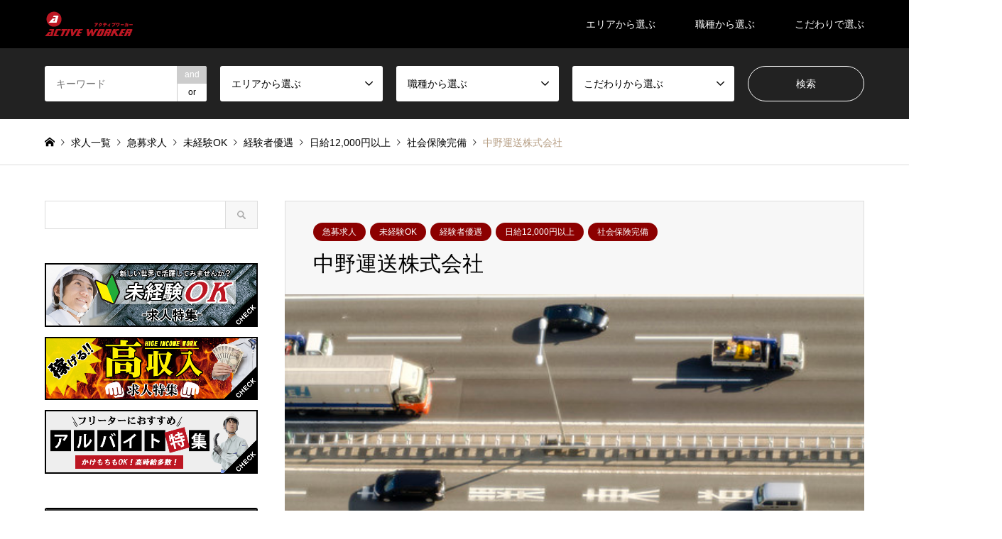

--- FILE ---
content_type: text/html; charset=UTF-8
request_url: https://activeworker.link/%E4%B8%AD%E9%87%8E%E9%81%8B%E9%80%81%E6%A0%AA%E5%BC%8F%E4%BC%9A%E7%A4%BE/
body_size: 23405
content:
<!DOCTYPE html>
<html lang="ja"
	prefix="og: https://ogp.me/ns#" >
<head>
<meta charset="UTF-8">
<!--[if IE]><meta http-equiv="X-UA-Compatible" content="IE=edge"><![endif]-->
<meta name="viewport" content="width=device-width">

<meta name="description" content="<hr>■<b>職種</b>：２ｔドライバー<hr>■<b>給与</b>：日給 1.1万円<hr >■<b>勤務地</b>：大阪市北区中崎西 3丁目 1番 3号">
<link rel="pingback" href="https://activeworker.link/xmlrpc.php">
<link rel="shortcut icon" href="https://activeworker.link/wp-content/uploads/2019/04/aw-fabicon.png">

		<!-- All in One SEO 4.1.2.3 -->
		<title>中野運送株式会社 | アクティブワーカー ACTIVEWORKER</title>
		<meta name="description" content="■職種：２ｔドライバー ■給与：日給 1.1万円 ■勤務地：大阪市北区中崎西 3丁目 1番 3号"/>
		<meta name="google-site-verification" content="b6EU4d8LIPurgauRRGYFNSUPOOeQyqMd2-UxlqPAHuM" />
		<meta name="keywords" content="正社員,大阪府,大阪市,中央区,天王寺区,大正区,港区,浪速区,東淀川区" />
		<link rel="canonical" href="https://activeworker.link/%e4%b8%ad%e9%87%8e%e9%81%8b%e9%80%81%e6%a0%aa%e5%bc%8f%e4%bc%9a%e7%a4%be/" />
		<meta property="og:site_name" content="アクティブワーカー ACTIVEWORKER |" />
		<meta property="og:type" content="article" />
		<meta property="og:title" content="中野運送株式会社 | アクティブワーカー ACTIVEWORKER" />
		<meta property="og:description" content="■職種：２ｔドライバー ■給与：日給 1.1万円 ■勤務地：大阪市北区中崎西 3丁目 1番 3号" />
		<meta property="og:url" content="https://activeworker.link/%e4%b8%ad%e9%87%8e%e9%81%8b%e9%80%81%e6%a0%aa%e5%bc%8f%e4%bc%9a%e7%a4%be/" />
		<meta property="article:published_time" content="2019-05-04T02:29:57Z" />
		<meta property="article:modified_time" content="2019-05-04T02:29:58Z" />
		<meta name="twitter:card" content="summary" />
		<meta name="twitter:domain" content="activeworker.link" />
		<meta name="twitter:title" content="中野運送株式会社 | アクティブワーカー ACTIVEWORKER" />
		<meta name="twitter:description" content="■職種：２ｔドライバー ■給与：日給 1.1万円 ■勤務地：大阪市北区中崎西 3丁目 1番 3号" />
		<script type="application/ld+json" class="aioseo-schema">
			{"@context":"https:\/\/schema.org","@graph":[{"@type":"WebSite","@id":"https:\/\/activeworker.link\/#website","url":"https:\/\/activeworker.link\/","name":"\u30a2\u30af\u30c6\u30a3\u30d6\u30ef\u30fc\u30ab\u30fc ACTIVEWORKER","publisher":{"@id":"https:\/\/activeworker.link\/#organization"}},{"@type":"Organization","@id":"https:\/\/activeworker.link\/#organization","name":"\u30a2\u30af\u30c6\u30a3\u30d6\u30ef\u30fc\u30ab\u30fc ACTIVEWORKER","url":"https:\/\/activeworker.link\/"},{"@type":"BreadcrumbList","@id":"https:\/\/activeworker.link\/%e4%b8%ad%e9%87%8e%e9%81%8b%e9%80%81%e6%a0%aa%e5%bc%8f%e4%bc%9a%e7%a4%be\/#breadcrumblist","itemListElement":[{"@type":"ListItem","@id":"https:\/\/activeworker.link\/#listItem","position":"1","item":{"@type":"WebPage","@id":"https:\/\/activeworker.link\/","name":"\u30db\u30fc\u30e0","url":"https:\/\/activeworker.link\/"},"nextItem":"https:\/\/activeworker.link\/%e4%b8%ad%e9%87%8e%e9%81%8b%e9%80%81%e6%a0%aa%e5%bc%8f%e4%bc%9a%e7%a4%be\/#listItem"},{"@type":"ListItem","@id":"https:\/\/activeworker.link\/%e4%b8%ad%e9%87%8e%e9%81%8b%e9%80%81%e6%a0%aa%e5%bc%8f%e4%bc%9a%e7%a4%be\/#listItem","position":"2","item":{"@type":"WebPage","@id":"https:\/\/activeworker.link\/%e4%b8%ad%e9%87%8e%e9%81%8b%e9%80%81%e6%a0%aa%e5%bc%8f%e4%bc%9a%e7%a4%be\/","name":"\u4e2d\u91ce\u904b\u9001\u682a\u5f0f\u4f1a\u793e","description":"\u25a0\u8077\u7a2e\uff1a\uff12\uff54\u30c9\u30e9\u30a4\u30d0\u30fc \u25a0\u7d66\u4e0e\uff1a\u65e5\u7d66 1.1\u4e07\u5186 \u25a0\u52e4\u52d9\u5730\uff1a\u5927\u962a\u5e02\u5317\u533a\u4e2d\u5d0e\u897f 3\u4e01\u76ee 1\u756a 3\u53f7","url":"https:\/\/activeworker.link\/%e4%b8%ad%e9%87%8e%e9%81%8b%e9%80%81%e6%a0%aa%e5%bc%8f%e4%bc%9a%e7%a4%be\/"},"previousItem":"https:\/\/activeworker.link\/#listItem"}]},{"@type":"Person","@id":"https:\/\/activeworker.link\/author\/link\/#author","url":"https:\/\/activeworker.link\/author\/link\/","name":"link","image":{"@type":"ImageObject","@id":"https:\/\/activeworker.link\/%e4%b8%ad%e9%87%8e%e9%81%8b%e9%80%81%e6%a0%aa%e5%bc%8f%e4%bc%9a%e7%a4%be\/#authorImage","url":"https:\/\/secure.gravatar.com\/avatar\/a7e6ff18883988f10a51a6c22ebd5f4d?s=96&d=mm&r=g","width":"96","height":"96","caption":"link"}},{"@type":"WebPage","@id":"https:\/\/activeworker.link\/%e4%b8%ad%e9%87%8e%e9%81%8b%e9%80%81%e6%a0%aa%e5%bc%8f%e4%bc%9a%e7%a4%be\/#webpage","url":"https:\/\/activeworker.link\/%e4%b8%ad%e9%87%8e%e9%81%8b%e9%80%81%e6%a0%aa%e5%bc%8f%e4%bc%9a%e7%a4%be\/","name":"\u4e2d\u91ce\u904b\u9001\u682a\u5f0f\u4f1a\u793e | \u30a2\u30af\u30c6\u30a3\u30d6\u30ef\u30fc\u30ab\u30fc ACTIVEWORKER","description":"\u25a0\u8077\u7a2e\uff1a\uff12\uff54\u30c9\u30e9\u30a4\u30d0\u30fc \u25a0\u7d66\u4e0e\uff1a\u65e5\u7d66 1.1\u4e07\u5186 \u25a0\u52e4\u52d9\u5730\uff1a\u5927\u962a\u5e02\u5317\u533a\u4e2d\u5d0e\u897f 3\u4e01\u76ee 1\u756a 3\u53f7","inLanguage":"ja","isPartOf":{"@id":"https:\/\/activeworker.link\/#website"},"breadcrumb":{"@id":"https:\/\/activeworker.link\/%e4%b8%ad%e9%87%8e%e9%81%8b%e9%80%81%e6%a0%aa%e5%bc%8f%e4%bc%9a%e7%a4%be\/#breadcrumblist"},"author":"https:\/\/activeworker.link\/%e4%b8%ad%e9%87%8e%e9%81%8b%e9%80%81%e6%a0%aa%e5%bc%8f%e4%bc%9a%e7%a4%be\/#author","creator":"https:\/\/activeworker.link\/%e4%b8%ad%e9%87%8e%e9%81%8b%e9%80%81%e6%a0%aa%e5%bc%8f%e4%bc%9a%e7%a4%be\/#author","image":{"@type":"ImageObject","@id":"https:\/\/activeworker.link\/#mainImage","url":"https:\/\/activeworker.link\/wp-content\/uploads\/2019\/05\/d7937d8ba9ec151b13ec4d4eedaef841_t.jpg","width":"513","height":"340"},"primaryImageOfPage":{"@id":"https:\/\/activeworker.link\/%e4%b8%ad%e9%87%8e%e9%81%8b%e9%80%81%e6%a0%aa%e5%bc%8f%e4%bc%9a%e7%a4%be\/#mainImage"},"datePublished":"2019-05-04T02:29:57+09:00","dateModified":"2019-05-04T02:29:58+09:00"},{"@type":"Article","@id":"https:\/\/activeworker.link\/%e4%b8%ad%e9%87%8e%e9%81%8b%e9%80%81%e6%a0%aa%e5%bc%8f%e4%bc%9a%e7%a4%be\/#article","name":"\u4e2d\u91ce\u904b\u9001\u682a\u5f0f\u4f1a\u793e | \u30a2\u30af\u30c6\u30a3\u30d6\u30ef\u30fc\u30ab\u30fc ACTIVEWORKER","description":"\u25a0\u8077\u7a2e\uff1a\uff12\uff54\u30c9\u30e9\u30a4\u30d0\u30fc \u25a0\u7d66\u4e0e\uff1a\u65e5\u7d66 1.1\u4e07\u5186 \u25a0\u52e4\u52d9\u5730\uff1a\u5927\u962a\u5e02\u5317\u533a\u4e2d\u5d0e\u897f 3\u4e01\u76ee 1\u756a 3\u53f7","headline":"\u4e2d\u91ce\u904b\u9001\u682a\u5f0f\u4f1a\u793e","author":{"@id":"https:\/\/activeworker.link\/author\/link\/#author"},"publisher":{"@id":"https:\/\/activeworker.link\/#organization"},"datePublished":"2019-05-04T02:29:57+09:00","dateModified":"2019-05-04T02:29:58+09:00","articleSection":"\u5927\u962a\u5e9c, \u5927\u962a\u5e02, \u4e2d\u592e\u533a, \u5929\u738b\u5bfa\u533a, \u5927\u6b63\u533a, \u6e2f\u533a, \u6d6a\u901f\u533a, \u6771\u6dc0\u5ddd\u533a, \u6b63\u793e\u54e1, \u666e\u901a\u30fb\u8efd\u8ca8\u7269, \u4e2d\u578b\u30c9\u30e9\u30a4\u30d0\u30fc, \u904b\u9001, \u6025\u52df\u6c42\u4eba, \u672a\u7d4c\u9a13OK, \u7d4c\u9a13\u8005\u512a\u9047, \u65e5\u7d6612,000\u5186\u4ee5\u4e0a, \u793e\u4f1a\u4fdd\u967a\u5b8c\u5099","mainEntityOfPage":{"@id":"https:\/\/activeworker.link\/%e4%b8%ad%e9%87%8e%e9%81%8b%e9%80%81%e6%a0%aa%e5%bc%8f%e4%bc%9a%e7%a4%be\/#webpage"},"isPartOf":{"@id":"https:\/\/activeworker.link\/%e4%b8%ad%e9%87%8e%e9%81%8b%e9%80%81%e6%a0%aa%e5%bc%8f%e4%bc%9a%e7%a4%be\/#webpage"},"image":{"@type":"ImageObject","@id":"https:\/\/activeworker.link\/#articleImage","url":"https:\/\/activeworker.link\/wp-content\/uploads\/2019\/05\/d7937d8ba9ec151b13ec4d4eedaef841_t.jpg","width":"513","height":"340"}}]}
		</script>
		<script type="text/javascript" >
			window.ga=window.ga||function(){(ga.q=ga.q||[]).push(arguments)};ga.l=+new Date;
			ga('create', "UA-135781603-3", 'auto');
			ga('send', 'pageview');
		</script>
		<script async src="https://www.google-analytics.com/analytics.js"></script>
		<!-- All in One SEO -->


<!-- Google Tag Manager for WordPress by gtm4wp.com -->
<script data-cfasync="false" data-pagespeed-no-defer>//<![CDATA[
	var gtm4wp_datalayer_name = "dataLayer";
	var dataLayer = dataLayer || [];
//]]>
</script>
<!-- End Google Tag Manager for WordPress by gtm4wp.com --><link rel='dns-prefetch' href='//cdn.jsdelivr.net' />
<link rel='dns-prefetch' href='//s.w.org' />
<link rel="alternate" type="application/rss+xml" title="アクティブワーカー ACTIVEWORKER &raquo; フィード" href="https://activeworker.link/feed/" />
<link rel="alternate" type="application/rss+xml" title="アクティブワーカー ACTIVEWORKER &raquo; コメントフィード" href="https://activeworker.link/comments/feed/" />
		<script type="text/javascript">
			window._wpemojiSettings = {"baseUrl":"https:\/\/s.w.org\/images\/core\/emoji\/13.0.1\/72x72\/","ext":".png","svgUrl":"https:\/\/s.w.org\/images\/core\/emoji\/13.0.1\/svg\/","svgExt":".svg","source":{"concatemoji":"https:\/\/activeworker.link\/wp-includes\/js\/wp-emoji-release.min.js?ver=5.7.14"}};
			!function(e,a,t){var n,r,o,i=a.createElement("canvas"),p=i.getContext&&i.getContext("2d");function s(e,t){var a=String.fromCharCode;p.clearRect(0,0,i.width,i.height),p.fillText(a.apply(this,e),0,0);e=i.toDataURL();return p.clearRect(0,0,i.width,i.height),p.fillText(a.apply(this,t),0,0),e===i.toDataURL()}function c(e){var t=a.createElement("script");t.src=e,t.defer=t.type="text/javascript",a.getElementsByTagName("head")[0].appendChild(t)}for(o=Array("flag","emoji"),t.supports={everything:!0,everythingExceptFlag:!0},r=0;r<o.length;r++)t.supports[o[r]]=function(e){if(!p||!p.fillText)return!1;switch(p.textBaseline="top",p.font="600 32px Arial",e){case"flag":return s([127987,65039,8205,9895,65039],[127987,65039,8203,9895,65039])?!1:!s([55356,56826,55356,56819],[55356,56826,8203,55356,56819])&&!s([55356,57332,56128,56423,56128,56418,56128,56421,56128,56430,56128,56423,56128,56447],[55356,57332,8203,56128,56423,8203,56128,56418,8203,56128,56421,8203,56128,56430,8203,56128,56423,8203,56128,56447]);case"emoji":return!s([55357,56424,8205,55356,57212],[55357,56424,8203,55356,57212])}return!1}(o[r]),t.supports.everything=t.supports.everything&&t.supports[o[r]],"flag"!==o[r]&&(t.supports.everythingExceptFlag=t.supports.everythingExceptFlag&&t.supports[o[r]]);t.supports.everythingExceptFlag=t.supports.everythingExceptFlag&&!t.supports.flag,t.DOMReady=!1,t.readyCallback=function(){t.DOMReady=!0},t.supports.everything||(n=function(){t.readyCallback()},a.addEventListener?(a.addEventListener("DOMContentLoaded",n,!1),e.addEventListener("load",n,!1)):(e.attachEvent("onload",n),a.attachEvent("onreadystatechange",function(){"complete"===a.readyState&&t.readyCallback()})),(n=t.source||{}).concatemoji?c(n.concatemoji):n.wpemoji&&n.twemoji&&(c(n.twemoji),c(n.wpemoji)))}(window,document,window._wpemojiSettings);
		</script>
		<style type="text/css">
img.wp-smiley,
img.emoji {
	display: inline !important;
	border: none !important;
	box-shadow: none !important;
	height: 1em !important;
	width: 1em !important;
	margin: 0 .07em !important;
	vertical-align: -0.1em !important;
	background: none !important;
	padding: 0 !important;
}
</style>
	<link rel='stylesheet' id='style-css'  href='https://activeworker.link/wp-content/themes/gensen_tcd050/style.css?ver=1.6' type='text/css' media='all' />
<link rel='stylesheet' id='wp-block-library-css'  href='https://activeworker.link/wp-includes/css/dist/block-library/style.min.css?ver=5.7.14' type='text/css' media='all' />
<link rel='stylesheet' id='contact-form-7-css'  href='https://activeworker.link/wp-content/plugins/contact-form-7/includes/css/styles.css?ver=5.4.1' type='text/css' media='all' />
<link rel='stylesheet' id='searchandfilter-css'  href='https://activeworker.link/wp-content/plugins/search-filter/style.css?ver=1' type='text/css' media='all' />
<script type='text/javascript' src='https://activeworker.link/wp-includes/js/jquery/jquery.min.js?ver=3.5.1' id='jquery-core-js'></script>
<script type='text/javascript' src='https://activeworker.link/wp-includes/js/jquery/jquery-migrate.min.js?ver=3.3.2' id='jquery-migrate-js'></script>
<script type='text/javascript' src='https://activeworker.link/wp-content/plugins/duracelltomi-google-tag-manager/js/gtm4wp-form-move-tracker.js?ver=1.13.1' id='gtm4wp-form-move-tracker-js'></script>
<link rel="https://api.w.org/" href="https://activeworker.link/wp-json/" /><link rel="alternate" type="application/json" href="https://activeworker.link/wp-json/wp/v2/posts/6022" /><link rel='shortlink' href='https://activeworker.link/?p=6022' />
<link rel="alternate" type="application/json+oembed" href="https://activeworker.link/wp-json/oembed/1.0/embed?url=https%3A%2F%2Factiveworker.link%2F%25e4%25b8%25ad%25e9%2587%258e%25e9%2581%258b%25e9%2580%2581%25e6%25a0%25aa%25e5%25bc%258f%25e4%25bc%259a%25e7%25a4%25be%2F" />
<link rel="alternate" type="text/xml+oembed" href="https://activeworker.link/wp-json/oembed/1.0/embed?url=https%3A%2F%2Factiveworker.link%2F%25e4%25b8%25ad%25e9%2587%258e%25e9%2581%258b%25e9%2580%2581%25e6%25a0%25aa%25e5%25bc%258f%25e4%25bc%259a%25e7%25a4%25be%2F&#038;format=xml" />

<!-- Google Tag Manager for WordPress by gtm4wp.com -->
<script data-cfasync="false" data-pagespeed-no-defer>//<![CDATA[
	var dataLayer_content = {"pagePostType":"post","pagePostType2":"single-post","pageCategory":["1","18","20","23","26","27","28","31"],"pageAttributes":["seisyain"],"pagePostAuthor":"link"};
	dataLayer.push( dataLayer_content );//]]>
</script>
<script data-cfasync="false">//<![CDATA[
(function(w,d,s,l,i){w[l]=w[l]||[];w[l].push({'gtm.start':
new Date().getTime(),event:'gtm.js'});var f=d.getElementsByTagName(s)[0],
j=d.createElement(s),dl=l!='dataLayer'?'&l='+l:'';j.async=true;j.src=
'//www.googletagmanager.com/gtm.'+'js?id='+i+dl;f.parentNode.insertBefore(j,f);
})(window,document,'script','dataLayer','GTM-WTJ4DFB');//]]>
</script>
<!-- End Google Tag Manager -->
<!-- End Google Tag Manager for WordPress by gtm4wp.com -->
<link rel="stylesheet" href="https://activeworker.link/wp-content/themes/gensen_tcd050/css/design-plus.css?ver=1.6">
<link rel="stylesheet" href="https://activeworker.link/wp-content/themes/gensen_tcd050/css/sns-botton.css?ver=1.6">
<link rel="stylesheet" href="https://activeworker.link/wp-content/themes/gensen_tcd050/css/responsive.css?ver=1.6">
<link rel="stylesheet" href="https://activeworker.link/wp-content/themes/gensen_tcd050/css/footer-bar.css?ver=1.6">

<script src="https://activeworker.link/wp-content/themes/gensen_tcd050/js/jquery.easing.1.3.js?ver=1.6"></script>
<script src="https://activeworker.link/wp-content/themes/gensen_tcd050/js/jquery.textOverflowEllipsis.js?ver=1.6"></script>
<script src="https://activeworker.link/wp-content/themes/gensen_tcd050/js/jscript.js?ver=1.6"></script>
<script src="https://activeworker.link/wp-content/themes/gensen_tcd050/js/comment.js?ver=1.6"></script>
<script src="https://activeworker.link/wp-content/themes/gensen_tcd050/js/jquery.chosen.min.js?ver=1.6"></script>
<link rel="stylesheet" href="https://activeworker.link/wp-content/themes/gensen_tcd050/css/jquery.chosen.css?ver=1.6">

<style type="text/css">
body, input, textarea, select { font-family: Arial, "ヒラギノ角ゴ ProN W3", "Hiragino Kaku Gothic ProN", "メイリオ", Meiryo, sans-serif; }
.rich_font { font-family: "Times New Roman" , "游明朝" , "Yu Mincho" , "游明朝体" , "YuMincho" , "ヒラギノ明朝 Pro W3" , "Hiragino Mincho Pro" , "HiraMinProN-W3" , "HGS明朝E" , "ＭＳ Ｐ明朝" , "MS PMincho" , serif; font-weight:500; }

#header_logo #logo_text .logo { font-size:36px; }
#header_logo_fix #logo_text_fixed .logo { font-size:36px; }
#footer_logo .logo_text { font-size:36px; }
#post_title { font-size:30px; }
.post_content { font-size:12px; }
#archive_headline { font-size:42px; }
#archive_desc { font-size:12px; }
  
@media screen and (max-width:991px) {
  #header_logo #logo_text .logo { font-size:26px; }
  #header_logo_fix #logo_text_fixed .logo { font-size:26px; }
  #footer_logo .logo_text { font-size:26px; }
  #post_title { font-size:14px; }
  .post_content { font-size:12px; }
  #archive_headline { font-size:20px; }
  #archive_desc { font-size:12px; }
}

#left_col { float:right; }
#side_col { float:left; }

#site_wrap { display:none; }
#site_loader_overlay {
  background: #fff;
  opacity: 1;
  position: fixed;
  top: 0px;
  left: 0px;
  width: 100%;
  height: 100%;
  width: 100vw;
  height: 100vh;
  z-index: 99999;
}
#site_loader_animation {
  width: 100%;
  min-width: 160px;
  font-size: 16px;
  text-align: center;
  position: fixed;
  top: 50%;
  left: 0;
  opacity: 0;
  -ms-filter: "progid:DXImageTransform.Microsoft.Alpha(Opacity=0)";
  filter: alpha(opacity=0);
  -webkit-animation: loading-dots-fadein .5s linear forwards;
  -moz-animation: loading-dots-fadein .5s linear forwards;
  -o-animation: loading-dots-fadein .5s linear forwards;
  -ms-animation: loading-dots-fadein .5s linear forwards;
  animation: loading-dots-fadein .5s linear forwards;
}
#site_loader_animation i {
  width: .5em;
  height: .5em;
  display: inline-block;
  vertical-align: middle;
  background: #e0e0e0;
  -webkit-border-radius: 50%;
  border-radius: 50%;
  margin: 0 .25em;
  background: #000000;
  -webkit-animation: loading-dots-middle-dots .5s linear infinite;
  -moz-animation: loading-dots-middle-dots .5s linear infinite;
  -ms-animation: loading-dots-middle-dots .5s linear infinite;
  -o-animation: loading-dots-middle-dots .5s linear infinite;
  animation: loading-dots-middle-dots .5s linear infinite;
}
#site_loader_animation i:first-child {
  -webkit-animation: loading-dots-first-dot .5s infinite;
  -moz-animation: loading-dots-first-dot .5s linear infinite;
  -ms-animation: loading-dots-first-dot .5s linear infinite;
  -o-animation: loading-dots-first-dot .5s linear infinite;
  animation: loading-dots-first-dot .5s linear infinite;
  -ms-filter: "progid:DXImageTransform.Microsoft.Alpha(Opacity=0)";
  opacity: 0;
  filter: alpha(opacity=0);
  -webkit-transform: translate(-1em);
  -moz-transform: translate(-1em);
  -ms-transform: translate(-1em);
  -o-transform: translate(-1em);
  transform: translate(-1em);
}
#site_loader_animation i:last-child {
  -webkit-animation: loading-dots-last-dot .5s linear infinite;
  -moz-animation: loading-dots-last-dot .5s linear infinite;
  -ms-animation: loading-dots-last-dot .5s linear infinite;
  -o-animation: loading-dots-last-dot .5s linear infinite;
  animation: loading-dots-last-dot .5s linear infinite;
}
@-webkit-keyframes loading-dots-fadein{100%{opacity:1;-ms-filter:none;filter:none}}
@-moz-keyframes loading-dots-fadein{100%{opacity:1;-ms-filter:none;filter:none}}
@-o-keyframes loading-dots-fadein{100%{opacity:1;-ms-filter:none;filter:none}}
@keyframes loading-dots-fadein{100%{opacity:1;-ms-filter:none;filter:none}}
@-webkit-keyframes loading-dots-first-dot{100%{-webkit-transform:translate(1em);-moz-transform:translate(1em);-o-transform:translate(1em);-ms-transform:translate(1em);transform:translate(1em);opacity:1;-ms-filter:none;filter:none}}
@-moz-keyframes loading-dots-first-dot{100%{-webkit-transform:translate(1em);-moz-transform:translate(1em);-o-transform:translate(1em);-ms-transform:translate(1em);transform:translate(1em);opacity:1;-ms-filter:none;filter:none}}
@-o-keyframes loading-dots-first-dot{100%{-webkit-transform:translate(1em);-moz-transform:translate(1em);-o-transform:translate(1em);-ms-transform:translate(1em);transform:translate(1em);opacity:1;-ms-filter:none;filter:none}}
@keyframes loading-dots-first-dot{100%{-webkit-transform:translate(1em);-moz-transform:translate(1em);-o-transform:translate(1em);-ms-transform:translate(1em);transform:translate(1em);opacity:1;-ms-filter:none;filter:none}}
@-webkit-keyframes loading-dots-middle-dots{100%{-webkit-transform:translate(1em);-moz-transform:translate(1em);-o-transform:translate(1em);-ms-transform:translate(1em);transform:translate(1em)}}
@-moz-keyframes loading-dots-middle-dots{100%{-webkit-transform:translate(1em);-moz-transform:translate(1em);-o-transform:translate(1em);-ms-transform:translate(1em);transform:translate(1em)}}
@-o-keyframes loading-dots-middle-dots{100%{-webkit-transform:translate(1em);-moz-transform:translate(1em);-o-transform:translate(1em);-ms-transform:translate(1em);transform:translate(1em)}}
@keyframes loading-dots-middle-dots{100%{-webkit-transform:translate(1em);-moz-transform:translate(1em);-o-transform:translate(1em);-ms-transform:translate(1em);transform:translate(1em)}}
@-webkit-keyframes loading-dots-last-dot{100%{-webkit-transform:translate(2em);-moz-transform:translate(2em);-o-transform:translate(2em);-ms-transform:translate(2em);transform:translate(2em);opacity:0;-ms-filter:"progid:DXImageTransform.Microsoft.Alpha(Opacity=0)";filter:alpha(opacity=0)}}
@-moz-keyframes loading-dots-last-dot{100%{-webkit-transform:translate(2em);-moz-transform:translate(2em);-o-transform:translate(2em);-ms-transform:translate(2em);transform:translate(2em);opacity:0;-ms-filter:"progid:DXImageTransform.Microsoft.Alpha(Opacity=0)";filter:alpha(opacity=0)}}
@-o-keyframes loading-dots-last-dot{100%{-webkit-transform:translate(2em);-moz-transform:translate(2em);-o-transform:translate(2em);-ms-transform:translate(2em);transform:translate(2em);opacity:0;-ms-filter:"progid:DXImageTransform.Microsoft.Alpha(Opacity=0)";filter:alpha(opacity=0)}}
@keyframes loading-dots-last-dot{100%{-webkit-transform:translate(2em);-moz-transform:translate(2em);-o-transform:translate(2em);-ms-transform:translate(2em);transform:translate(2em);opacity:0;-ms-filter:"progid:DXImageTransform.Microsoft.Alpha(Opacity=0)";filter:alpha(opacity=0)}}


.image {
-webkit-backface-visibility: hidden;
backface-visibility: hidden;
-webkit-transition-property: background;
-webkit-transition-duration: .75s;
-moz-transition-property: background;
-moz-transition-duration: .75s;
-ms-transition-property: background;
-ms-transition-duration: .75s;
-o-transition-property: background;
-o-transition-duration: .75s;
transition-property: background;
transition-duration: .75s;
}
.image img {
-webkit-backface-visibility: hidden;
backface-visibility: hidden;
-webkit-transition-property: opacity;
-webkit-transition-duration: .5s;
-moz-transition-property: opacity;
-moz-transition-duration: .5s;
-ms-transition-property: opacity;
-ms-transition-duration: .5s;
-o-transition-property: opacity;
-o-transition-duration: .5s;
transition-property: opacity;
transition-duration: .5s;
opacity: 1;
}
.image:hover, a:hover .image {
background: #ffffff;
-webkit-transition-duration: .25s;
-moz-transition-duration: .25s;
-ms-transition-duration: .25s;
-o-transition-duration: .25s;
transition-duration: .25s;
}
.image:hover img, a:hover .image img {
opacity: 0.5;
}

.archive_filter .button input:hover, .archive_sort dt,#post_pagination p, #post_pagination a:hover, #return_top a, .c-pw__btn,
#comment_header ul li a:hover, #comment_header ul li.comment_switch_active a, #comment_header #comment_closed p,
#introduce_slider .slick-dots li button:hover, #introduce_slider .slick-dots li.slick-active button
{ background-color:#000000; }

#comment_header ul li.comment_switch_active a, #comment_header #comment_closed p, #guest_info input:focus, #comment_textarea textarea:focus
{ border-color:#000000; }

#comment_header ul li.comment_switch_active a:after, #comment_header #comment_closed p:after
{ border-color:#000000 transparent transparent transparent; }

.header_search_inputs .chosen-results li[data-option-array-index="0"]
{ background-color:#000000 !important; border-color:#000000; }

a:hover, #bread_crumb li a:hover, #bread_crumb li.home a:hover:before, #bread_crumb li.last,
#archive_headline, .archive_header .headline, .archive_filter_headline, #related_post .headline,
#introduce_header .headline, .introduce_list_col .info .title, .introduce_archive_banner_link a:hover,
#recent_news .headline, #recent_news li a:hover, #comment_headline,
.side_headline, ul.banner_list li a:hover .caption, .footer_headline, .footer_widget a:hover,
#index_news .entry-date, #index_news_mobile .entry-date, .cb_content-carousel a:hover .image .title
{ color:#000000; }

#index_news_mobile .archive_link a:hover, .cb_content-blog_list .archive_link a:hover, #load_post a:hover, #submit_comment:hover, .c-pw__btn:hover
{ background-color:#dd3333; }

#header_search select:focus, .header_search_inputs .chosen-with-drop .chosen-single span, #footer_contents a:hover, #footer_nav a:hover, #footer_social_link li:hover:before,
#header_slider .slick-arrow:hover, .cb_content-carousel .slick-arrow:hover
{ color:#dd3333; }

.post_content a { color:#000000; }

#header_search, #index_header_search { background-color:#222222; }

#footer_nav { background-color:#F7F7F7; }
#footer_contents { background-color:#222222; }

#header_search_submit { background-color:rgba(0,0,0,0); }
#header_search_submit:hover { background-color:rgba(146,120,95,1.0); }
.cat-category { background-color:#000000 !important; }
.cat-category2 { background-color:#000000 !important; }
.cat-category3 { background-color:#8c0000 !important; }
.cat-category4 { background-color:#999999 !important; }
.cat-category5 { background-color:#000000 !important; }
.cat-category6 { background-color:#49240d !important; }

@media only screen and (min-width:992px) {
  #global_menu ul ul a { background-color:#000000; }
  #global_menu ul ul a:hover, #global_menu ul ul .current-menu-item > a { background-color:#dd3333; }
  #header_top { background-color:#000000; }
  .has_header_content #header_top { background-color:rgba(0,0,0,1.0); }
  .fix_top.header_fix #header_top { background-color:rgba(0,0,0,0.8); }
  #header_logo a, #global_menu > ul > li > a { color:#ffffff; }
  #header_logo_fix a, .fix_top.header_fix #global_menu > ul > li > a { color:#ffffff; }
  .has_header_content #index_header_search { background-color:rgba(34,34,34,0.6); }
}
@media screen and (max-width:991px) {
  #global_menu { background-color:#000000; }
  #global_menu a:hover, #global_menu .current-menu-item > a { background-color:#dd3333; }
  #header_top { background-color:#000000; }
  #header_top a, #header_top a:before { color:#ffffff !important; }
  .mobile_fix_top.header_fix #header_top { background-color:rgba(0,0,0,0.8); }
  .mobile_fix_top.header_fix #header_top a, .mobile_fix_top.header_fix #header_top a:before { color:#ffffff !important; }
  .archive_sort dt { color:#000000; }
  .post-type-archive-news #recent_news .show_date li .date { color:#000000; }
}


a {
  text-decoration:none;
}

.center{
  text-align: center;
}

*, *:before, *:after {
	box-sizing: border-box;
}


.col_4{
	width: 100%;
	display: flex;
	display: -ms-flexbox; /* IE10 */
	flex-wrap: wrap;
	-ms-flex-wrap: wrap; /* IE10 */

}
.col_4 > div{
	width: 25%;
	padding: -20px;
margin-bottom: -20px;
}
@media screen and (max-width: 960px) {
	.col_4 > div{
		width: 50%;
padding-top: 0px;
padding-bottom: 0px;
margin-top: 0px;
margin-bottom: 0px;
	}
}
@media screen and (max-width: 480px) {
	.col_4 > div{
		width: 100%;
padding:  0px 0px 0px 0px;
margin-top: 0px;
margin-bottom: -20px;
	}
}

/* パソコンで見たときは"pc"のclassがついた画像が表示される */
.pc { display: block !important; }
.sp { display: none !important; }
/* スマートフォンで見たときは"sp"のclassがついた画像が表示される */
@media only screen and (max-width: 750px) {
.pc { display: none !important; }
.sp { display: block !important; }
}

*, *:before, *:after {
	box-sizing: border-box;
}
.col_5{
	width: 100%;
	display: flex;
	display: -ms-flexbox; /* IE10 */
	flex-wrap: wrap;
	-ms-flex-wrap: wrap; /* IE10 */
}
.col_5 > div{
	width: 25%;
padding: 10px;
margin-bottom: -20px;
}
@media screen and (max-width: 960px) {
	.col_5 > div{
		width: 50%;
padding-top: 0px;
padding-bottom: 0px;
margin-top: 0px;
margin-bottom: 0px;
	}
}
@media screen and (max-width: 480px) {
	.col_5 > div{
		width: 50%;
padding: 0px 0px 5px 5px;
margin-top: 0px;
margin-bottom: -10px;
	}
}


.midashi {
    
}

.cb_content {
    margin: 0 0 0px 0;
}

.cb_content-carousel {
    padding: 0px 0;
    background: #000;
}

.cb_content-carousel .excerpt {
    margin: -14px 0 0 0;
    padding: 0;
    line-height: 1.7;
    color: #fff;
}





.cp_tab *, .cp_tab *:before, .cp_tab *:after {
	-webkit-box-sizing: border-box;
	        box-sizing: border-box;
}
.cp_tab {
	margin: 1em auto;
}
.cp_tab > input[type='radio'] {
	margin: 0;
	padding: 0;
	border: none;
	border-radius: 0;
	outline: none;
	background: none;
	-webkit-appearance: none;
	        appearance: none;
	display: none;
}
.cp_tab .cp_tabpanel {
	display: none;
}
.cp_tab > input:first-child:checked ~ .cp_tabpanels > .cp_tabpanel:first-child,
.cp_tab > input:nth-child(3):checked ~ .cp_tabpanels > .cp_tabpanel:nth-child(2),
.cp_tab > input:nth-child(5):checked ~ .cp_tabpanels > .cp_tabpanel:nth-child(3),
.cp_tab > input:nth-child(7):checked ~ .cp_tabpanels > .cp_tabpanel:nth-child(4),
.cp_tab > input:nth-child(9):checked ~ .cp_tabpanels > .cp_tabpanel:nth-child(5),
.cp_tab > input:nth-child(11):checked ~ .cp_tabpanels > .cp_tabpanel:nth-child(6) {
	display: block;
}
.cp_tab > label {
	position: relative;
	display: inline-block;
	padding: 15px;
	cursor: pointer;
	border: 1px solid transparent;
	border-bottom: 0;
}
.cp_tab > label:hover,
.cp_tab > input:focus + label {
	color: #0066cc;
}
.cp_tab > input:checked + label {
	margin-bottom: -1px;
	border-color: #cccccc;
	border-bottom: 1px solid #ffffff;/*背景色と同じ*/
	border-radius: 6px 6px 0 0;
}
.cp_tab .cp_tabpanel {
	padding: 0.5em 1em;
	border-top: 1px solid #cccccc;
}
@media (max-width: 480px) {
	.cp_tab {
		width: 100%;
		font-size: 0.8em;
	}
	.cp_tab label {
		padding: 0.5em;
	}
}


.archive_sort { display: none; }
.page_navi2 { margin-top: 0!important; }
</style>

<style type="text/css"></style></head>
<body id="body" class="post-template-default single single-post postid-6022 single-format-standard">

<div id="site_loader_overlay">
 <div id="site_loader_animation">
  <i></i><i></i><i></i><i></i>
 </div>
</div>

 <div id="header">
  <div id="header_top">
   <div class="inner clearfix">
    <div id="header_logo">
     <div id="logo_image">
 <h1 class="logo">
  <a href="https://activeworker.link/" title="アクティブワーカー ACTIVEWORKER" data-label="アクティブワーカー ACTIVEWORKER"><img src="https://activeworker.link/wp-content/uploads/2019/04/awヘッダーロゴ.png?1769448029" alt="アクティブワーカー ACTIVEWORKER" title="アクティブワーカー ACTIVEWORKER" /></a>
 </h1>
</div>
    </div>
    <div id="header_logo_fix">
     <div id="logo_image_fixed">
 <p class="logo rich_font"><a href="https://activeworker.link/" title="アクティブワーカー ACTIVEWORKER"><img src="https://activeworker.link/wp-content/uploads/2019/04/awヘッダーロゴ.png?1769448029" alt="アクティブワーカー ACTIVEWORKER" title="アクティブワーカー ACTIVEWORKER" /></a></p>
</div>
    </div>
    <a href="#" class="search_button"><span>検索</span></a>
    <a href="#" class="menu_button"><span>menu</span></a>
    <div id="global_menu">
     <ul id="menu-%e3%83%a1%e3%83%8b%e3%83%a5%e3%83%bc" class="menu"><li id="menu-item-4705" class="menu-item menu-item-type-post_type menu-item-object-page menu-item-has-children menu-item-4705"><a href="https://activeworker.link/%e3%82%a8%e3%83%aa%e3%82%a2%e3%81%8b%e3%82%89%e9%81%b8%e3%81%b6/">エリアから選ぶ</a>
<ul class="sub-menu">
	<li id="menu-item-4521" class="menu-item menu-item-type-taxonomy menu-item-object-category current-post-ancestor current-menu-parent current-post-parent menu-item-has-children menu-item-4521"><a href="https://activeworker.link/category/1/">大阪府</a>
	<ul class="sub-menu">
		<li id="menu-item-4522" class="menu-item menu-item-type-taxonomy menu-item-object-category menu-item-4522"><a href="https://activeworker.link/category/1/2/">堺市</a></li>
		<li id="menu-item-4523" class="menu-item menu-item-type-taxonomy menu-item-object-category menu-item-4523"><a href="https://activeworker.link/category/1/3/">高槻市/茨木市/島本町</a></li>
		<li id="menu-item-4524" class="menu-item menu-item-type-taxonomy menu-item-object-category menu-item-4524"><a href="https://activeworker.link/category/1/4/">箕面市/池田市</a></li>
		<li id="menu-item-4525" class="menu-item menu-item-type-taxonomy menu-item-object-category menu-item-4525"><a href="https://activeworker.link/category/1/5/">能勢町/豊能町</a></li>
		<li id="menu-item-4526" class="menu-item menu-item-type-taxonomy menu-item-object-category menu-item-4526"><a href="https://activeworker.link/category/1/6/">豊中市/吹田市/摂津市</a></li>
		<li id="menu-item-4527" class="menu-item menu-item-type-taxonomy menu-item-object-category menu-item-4527"><a href="https://activeworker.link/category/1/7/">枚方市/交野市</a></li>
		<li id="menu-item-4528" class="menu-item menu-item-type-taxonomy menu-item-object-category menu-item-4528"><a href="https://activeworker.link/category/1/8/">寝屋川市/四条畷市</a></li>
		<li id="menu-item-4529" class="menu-item menu-item-type-taxonomy menu-item-object-category menu-item-4529"><a href="https://activeworker.link/category/1/9/">守口市/門真市</a></li>
		<li id="menu-item-4571" class="menu-item menu-item-type-taxonomy menu-item-object-category menu-item-4571"><a href="https://activeworker.link/category/1/10/">東大阪市/八尾市/大東市</a></li>
		<li id="menu-item-4572" class="menu-item menu-item-type-taxonomy menu-item-object-category menu-item-4572"><a href="https://activeworker.link/category/1/11/">松原市/藤井寺市/羽曳野市/柏原市</a></li>
		<li id="menu-item-4573" class="menu-item menu-item-type-taxonomy menu-item-object-category menu-item-4573"><a href="https://activeworker.link/category/1/12/">大阪狭山市/富田林市</a></li>
		<li id="menu-item-4574" class="menu-item menu-item-type-taxonomy menu-item-object-category menu-item-4574"><a href="https://activeworker.link/category/1/13/">河内長野市/南河内群</a></li>
		<li id="menu-item-4575" class="menu-item menu-item-type-taxonomy menu-item-object-category menu-item-4575"><a href="https://activeworker.link/category/1/14/">高石市/泉大津市/忠岡町</a></li>
		<li id="menu-item-4576" class="menu-item menu-item-type-taxonomy menu-item-object-category menu-item-4576"><a href="https://activeworker.link/category/1/15/">和泉市/岸和田市/貝塚市</a></li>
		<li id="menu-item-4577" class="menu-item menu-item-type-taxonomy menu-item-object-category menu-item-4577"><a href="https://activeworker.link/category/1/16/">泉佐野市/田尻町/熊取町</a></li>
		<li id="menu-item-4578" class="menu-item menu-item-type-taxonomy menu-item-object-category menu-item-4578"><a href="https://activeworker.link/category/1/17/">泉南市/阪南市/岬町</a></li>
	</ul>
</li>
	<li id="menu-item-4530" class="menu-item menu-item-type-taxonomy menu-item-object-category current-post-ancestor current-menu-parent current-post-parent menu-item-has-children menu-item-4530"><a href="https://activeworker.link/category/18/">大阪市</a>
	<ul class="sub-menu">
		<li id="menu-item-4531" class="menu-item menu-item-type-taxonomy menu-item-object-category menu-item-4531"><a href="https://activeworker.link/category/18/19/">北区</a></li>
		<li id="menu-item-4532" class="menu-item menu-item-type-taxonomy menu-item-object-category current-post-ancestor current-menu-parent current-post-parent menu-item-4532"><a href="https://activeworker.link/category/18/20/">中央区</a></li>
		<li id="menu-item-4533" class="menu-item menu-item-type-taxonomy menu-item-object-category menu-item-4533"><a href="https://activeworker.link/category/18/21/">西区</a></li>
		<li id="menu-item-4534" class="menu-item menu-item-type-taxonomy menu-item-object-category menu-item-4534"><a href="https://activeworker.link/category/18/22/">福島区</a></li>
		<li id="menu-item-4535" class="menu-item menu-item-type-taxonomy menu-item-object-category current-post-ancestor current-menu-parent current-post-parent menu-item-4535"><a href="https://activeworker.link/category/18/23/">天王寺区</a></li>
		<li id="menu-item-4536" class="menu-item menu-item-type-taxonomy menu-item-object-category menu-item-4536"><a href="https://activeworker.link/category/18/24/">阿倍野区</a></li>
		<li id="menu-item-4537" class="menu-item menu-item-type-taxonomy menu-item-object-category menu-item-4537"><a href="https://activeworker.link/category/18/25/">此花区</a></li>
		<li id="menu-item-4538" class="menu-item menu-item-type-taxonomy menu-item-object-category current-post-ancestor current-menu-parent current-post-parent menu-item-4538"><a href="https://activeworker.link/category/18/26/">大正区</a></li>
		<li id="menu-item-4539" class="menu-item menu-item-type-taxonomy menu-item-object-category current-post-ancestor current-menu-parent current-post-parent menu-item-4539"><a href="https://activeworker.link/category/18/27/">港区</a></li>
		<li id="menu-item-4586" class="menu-item menu-item-type-taxonomy menu-item-object-category current-post-ancestor current-menu-parent current-post-parent menu-item-4586"><a href="https://activeworker.link/category/18/28/">浪速区</a></li>
		<li id="menu-item-4587" class="menu-item menu-item-type-taxonomy menu-item-object-category menu-item-4587"><a href="https://activeworker.link/category/18/29/">淀川区</a></li>
		<li id="menu-item-4588" class="menu-item menu-item-type-taxonomy menu-item-object-category menu-item-4588"><a href="https://activeworker.link/category/18/30/">西淀川区</a></li>
		<li id="menu-item-4589" class="menu-item menu-item-type-taxonomy menu-item-object-category current-post-ancestor current-menu-parent current-post-parent menu-item-4589"><a href="https://activeworker.link/category/18/31/">東淀川区</a></li>
		<li id="menu-item-4590" class="menu-item menu-item-type-taxonomy menu-item-object-category menu-item-4590"><a href="https://activeworker.link/category/18/32/">東成区</a></li>
		<li id="menu-item-4591" class="menu-item menu-item-type-taxonomy menu-item-object-category menu-item-4591"><a href="https://activeworker.link/category/18/33/">生野区</a></li>
		<li id="menu-item-4592" class="menu-item menu-item-type-taxonomy menu-item-object-category menu-item-4592"><a href="https://activeworker.link/category/18/34/">平野区</a></li>
		<li id="menu-item-4593" class="menu-item menu-item-type-taxonomy menu-item-object-category menu-item-4593"><a href="https://activeworker.link/category/18/35/">旭区</a></li>
		<li id="menu-item-4594" class="menu-item menu-item-type-taxonomy menu-item-object-category menu-item-4594"><a href="https://activeworker.link/category/18/36/">都島区</a></li>
		<li id="menu-item-4596" class="menu-item menu-item-type-taxonomy menu-item-object-category menu-item-4596"><a href="https://activeworker.link/category/18/38/">鶴見区</a></li>
		<li id="menu-item-4595" class="menu-item menu-item-type-taxonomy menu-item-object-category menu-item-4595"><a href="https://activeworker.link/category/18/37/">城東区</a></li>
		<li id="menu-item-4597" class="menu-item menu-item-type-taxonomy menu-item-object-category menu-item-4597"><a href="https://activeworker.link/category/18/39/">住之江区</a></li>
		<li id="menu-item-4598" class="menu-item menu-item-type-taxonomy menu-item-object-category menu-item-4598"><a href="https://activeworker.link/category/18/40/">住吉区</a></li>
		<li id="menu-item-4599" class="menu-item menu-item-type-taxonomy menu-item-object-category menu-item-4599"><a href="https://activeworker.link/category/18/41/">東住吉区</a></li>
		<li id="menu-item-4600" class="menu-item menu-item-type-taxonomy menu-item-object-category menu-item-4600"><a href="https://activeworker.link/category/18/42/">西成区</a></li>
	</ul>
</li>
	<li id="menu-item-4540" class="menu-item menu-item-type-taxonomy menu-item-object-category menu-item-has-children menu-item-4540"><a href="https://activeworker.link/category/43/">兵庫県</a>
	<ul class="sub-menu">
		<li id="menu-item-4541" class="menu-item menu-item-type-taxonomy menu-item-object-category menu-item-4541"><a href="https://activeworker.link/category/43/44/">西宮市</a></li>
		<li id="menu-item-4542" class="menu-item menu-item-type-taxonomy menu-item-object-category menu-item-4542"><a href="https://activeworker.link/category/43/45/">尼崎市</a></li>
		<li id="menu-item-4543" class="menu-item menu-item-type-taxonomy menu-item-object-category menu-item-4543"><a href="https://activeworker.link/category/43/46/">伊丹市</a></li>
		<li id="menu-item-4544" class="menu-item menu-item-type-taxonomy menu-item-object-category menu-item-4544"><a href="https://activeworker.link/category/43/47/">芦屋市</a></li>
		<li id="menu-item-4545" class="menu-item menu-item-type-taxonomy menu-item-object-category menu-item-4545"><a href="https://activeworker.link/category/43/48/">川西市/猪名川町</a></li>
		<li id="menu-item-4546" class="menu-item menu-item-type-taxonomy menu-item-object-category menu-item-4546"><a href="https://activeworker.link/category/43/49/">宝塚市</a></li>
		<li id="menu-item-4547" class="menu-item menu-item-type-taxonomy menu-item-object-category menu-item-4547"><a href="https://activeworker.link/category/43/50/">三田市</a></li>
		<li id="menu-item-4548" class="menu-item menu-item-type-taxonomy menu-item-object-category menu-item-4548"><a href="https://activeworker.link/category/43/51/">明石市</a></li>
		<li id="menu-item-4579" class="menu-item menu-item-type-taxonomy menu-item-object-category menu-item-4579"><a href="https://activeworker.link/category/43/52/">姫路市</a></li>
		<li id="menu-item-4580" class="menu-item menu-item-type-taxonomy menu-item-object-category menu-item-4580"><a href="https://activeworker.link/category/43/53/">加古川市</a></li>
		<li id="menu-item-4581" class="menu-item menu-item-type-taxonomy menu-item-object-category menu-item-4581"><a href="https://activeworker.link/category/54/63/">垂水区</a></li>
	</ul>
</li>
	<li id="menu-item-4549" class="menu-item menu-item-type-taxonomy menu-item-object-category menu-item-has-children menu-item-4549"><a href="https://activeworker.link/category/54/">神戸市</a>
	<ul class="sub-menu">
		<li id="menu-item-4550" class="menu-item menu-item-type-taxonomy menu-item-object-category menu-item-4550"><a href="https://activeworker.link/category/54/55/">中央区</a></li>
		<li id="menu-item-4551" class="menu-item menu-item-type-taxonomy menu-item-object-category menu-item-4551"><a href="https://activeworker.link/category/54/56/">北区</a></li>
		<li id="menu-item-4552" class="menu-item menu-item-type-taxonomy menu-item-object-category menu-item-4552"><a href="https://activeworker.link/category/54/57/">西区</a></li>
		<li id="menu-item-4553" class="menu-item menu-item-type-taxonomy menu-item-object-category menu-item-4553"><a href="https://activeworker.link/category/54/58/">灘区</a></li>
		<li id="menu-item-4554" class="menu-item menu-item-type-taxonomy menu-item-object-category menu-item-4554"><a href="https://activeworker.link/category/54/59/">東灘区</a></li>
		<li id="menu-item-4555" class="menu-item menu-item-type-taxonomy menu-item-object-category menu-item-4555"><a href="https://activeworker.link/category/54/60/">兵庫区</a></li>
		<li id="menu-item-4556" class="menu-item menu-item-type-taxonomy menu-item-object-category menu-item-4556"><a href="https://activeworker.link/category/54/61/">須磨区</a></li>
		<li id="menu-item-4557" class="menu-item menu-item-type-taxonomy menu-item-object-category menu-item-4557"><a href="https://activeworker.link/category/54/62/">長田区</a></li>
	</ul>
</li>
	<li id="menu-item-4558" class="menu-item menu-item-type-taxonomy menu-item-object-category menu-item-has-children menu-item-4558"><a href="https://activeworker.link/category/64/">京都府</a>
	<ul class="sub-menu">
		<li id="menu-item-4559" class="menu-item menu-item-type-taxonomy menu-item-object-category menu-item-4559"><a href="https://activeworker.link/category/64/65/">北区</a></li>
		<li id="menu-item-4560" class="menu-item menu-item-type-taxonomy menu-item-object-category menu-item-4560"><a href="https://activeworker.link/category/64/66/">下京区</a></li>
		<li id="menu-item-4561" class="menu-item menu-item-type-taxonomy menu-item-object-category menu-item-4561"><a href="https://activeworker.link/category/64/67/">上京区</a></li>
		<li id="menu-item-4562" class="menu-item menu-item-type-taxonomy menu-item-object-category menu-item-4562"><a href="https://activeworker.link/category/64/68/">中京区</a></li>
		<li id="menu-item-4563" class="menu-item menu-item-type-taxonomy menu-item-object-category menu-item-4563"><a href="https://activeworker.link/category/64/69/">右京区</a></li>
		<li id="menu-item-4564" class="menu-item menu-item-type-taxonomy menu-item-object-category menu-item-4564"><a href="https://activeworker.link/category/64/70/">左京区</a></li>
		<li id="menu-item-4565" class="menu-item menu-item-type-taxonomy menu-item-object-category menu-item-4565"><a href="https://activeworker.link/category/64/71/">西京区</a></li>
		<li id="menu-item-4566" class="menu-item menu-item-type-taxonomy menu-item-object-category menu-item-4566"><a href="https://activeworker.link/category/64/72/">伏見区</a></li>
		<li id="menu-item-4582" class="menu-item menu-item-type-taxonomy menu-item-object-category menu-item-4582"><a href="https://activeworker.link/category/64/74/">山科区</a></li>
		<li id="menu-item-4567" class="menu-item menu-item-type-taxonomy menu-item-object-category menu-item-4567"><a href="https://activeworker.link/category/64/73/">東山区</a></li>
		<li id="menu-item-4583" class="menu-item menu-item-type-taxonomy menu-item-object-category menu-item-4583"><a href="https://activeworker.link/category/64/75/">八幡市/長岡京市/大山崎町</a></li>
		<li id="menu-item-4584" class="menu-item menu-item-type-taxonomy menu-item-object-category menu-item-4584"><a href="https://activeworker.link/category/64/76/">亀岡市</a></li>
		<li id="menu-item-4585" class="menu-item menu-item-type-taxonomy menu-item-object-category menu-item-4585"><a href="https://activeworker.link/category/64/77/">南区</a></li>
	</ul>
</li>
	<li id="menu-item-4568" class="menu-item menu-item-type-taxonomy menu-item-object-category menu-item-4568"><a href="https://activeworker.link/category/%e5%a5%88%e8%89%af%e7%9c%8c/">奈良県</a></li>
	<li id="menu-item-4569" class="menu-item menu-item-type-taxonomy menu-item-object-category menu-item-4569"><a href="https://activeworker.link/category/%e6%bb%8b%e8%b3%80%e7%9c%8c/">滋賀県</a></li>
	<li id="menu-item-4570" class="menu-item menu-item-type-taxonomy menu-item-object-category menu-item-4570"><a href="https://activeworker.link/category/%e5%92%8c%e6%ad%8c%e5%b1%b1%e7%9c%8c/">和歌山県</a></li>
</ul>
</li>
<li id="menu-item-4706" class="menu-item menu-item-type-post_type menu-item-object-page menu-item-has-children menu-item-4706"><a href="https://activeworker.link/%e8%81%b7%e7%a8%ae%e3%81%8b%e3%82%89%e9%81%b8%e3%81%b6/">職種から選ぶ</a>
<ul class="sub-menu">
	<li id="menu-item-4601" class="menu-item menu-item-type-taxonomy menu-item-object-category2 menu-item-has-children menu-item-4601"><a href="https://activeworker.link/category2/doboku-kiso/">土木工事・基礎工事</a>
	<ul class="sub-menu">
		<li id="menu-item-4603" class="menu-item menu-item-type-taxonomy menu-item-object-category2 menu-item-4603"><a href="https://activeworker.link/category2/hosou-doboku/">舗装・土木工</a></li>
		<li id="menu-item-4602" class="menu-item menu-item-type-taxonomy menu-item-object-category2 menu-item-4602"><a href="https://activeworker.link/category2/syunsetu/">しゅんせつ工</a></li>
		<li id="menu-item-4604" class="menu-item menu-item-type-taxonomy menu-item-object-category2 menu-item-4604"><a href="https://activeworker.link/category2/tekkin/">鉄筋工</a></li>
		<li id="menu-item-4605" class="menu-item menu-item-type-taxonomy menu-item-object-category2 menu-item-4605"><a href="https://activeworker.link/category2/kidou/">軌道工</a></li>
		<li id="menu-item-4606" class="menu-item menu-item-type-taxonomy menu-item-object-category2 menu-item-4606"><a href="https://activeworker.link/category2/fukituke/">吹付工</a></li>
		<li id="menu-item-4673" class="menu-item menu-item-type-taxonomy menu-item-object-category2 menu-item-4673"><a href="https://activeworker.link/category2/zakkou/">雑工</a></li>
		<li id="menu-item-4674" class="menu-item menu-item-type-taxonomy menu-item-object-category2 menu-item-4674"><a href="https://activeworker.link/category2/jibankairyo/">地盤改良</a></li>
		<li id="menu-item-4675" class="menu-item menu-item-type-taxonomy menu-item-object-category2 menu-item-4675"><a href="https://activeworker.link/category2/sokuryou/">測量</a></li>
		<li id="menu-item-4676" class="menu-item menu-item-type-taxonomy menu-item-object-category2 menu-item-4676"><a href="https://activeworker.link/category2/sumidashi/">墨出し</a></li>
		<li id="menu-item-4677" class="menu-item menu-item-type-taxonomy menu-item-object-category2 menu-item-4677"><a href="https://activeworker.link/category2/concrete/">コンクリート工</a></li>
	</ul>
</li>
	<li id="menu-item-4607" class="menu-item menu-item-type-taxonomy menu-item-object-category2 menu-item-has-children menu-item-4607"><a href="https://activeworker.link/category2/kutai-kaitai/">躯体・解体工事</a>
	<ul class="sub-menu">
		<li id="menu-item-4608" class="menu-item menu-item-type-taxonomy menu-item-object-category2 menu-item-4608"><a href="https://activeworker.link/category2/ashiba/">足場</a></li>
		<li id="menu-item-4609" class="menu-item menu-item-type-taxonomy menu-item-object-category2 menu-item-4609"><a href="https://activeworker.link/category2/tekkotu/">鉄骨建方</a></li>
		<li id="menu-item-4610" class="menu-item menu-item-type-taxonomy menu-item-object-category2 menu-item-4610"><a href="https://activeworker.link/category2/jyuryo-tobi/">重量鳶</a></li>
		<li id="menu-item-4611" class="menu-item menu-item-type-taxonomy menu-item-object-category2 menu-item-4611"><a href="https://activeworker.link/category2/kaji-tobi/">鍛冶鳶</a></li>
		<li id="menu-item-4612" class="menu-item menu-item-type-taxonomy menu-item-object-category2 menu-item-4612"><a href="https://activeworker.link/category2/katawaku-kaitai/">型枠解体</a></li>
		<li id="menu-item-4678" class="menu-item menu-item-type-taxonomy menu-item-object-category2 menu-item-4678"><a href="https://activeworker.link/category2/kaitai/">解体工</a></li>
		<li id="menu-item-4680" class="menu-item menu-item-type-taxonomy menu-item-object-category2 menu-item-4680"><a href="https://activeworker.link/category2/anchor-core/">アンカーコア</a></li>
		<li id="menu-item-4681" class="menu-item menu-item-type-taxonomy menu-item-object-category2 menu-item-4681"><a href="https://activeworker.link/category2/yousetu/">鍛冶工・溶接工</a></li>
		<li id="menu-item-4679" class="menu-item menu-item-type-taxonomy menu-item-object-category2 menu-item-4679"><a href="https://activeworker.link/category2/haturi/">はつり工</a></li>
		<li id="menu-item-4682" class="menu-item menu-item-type-taxonomy menu-item-object-category2 menu-item-4682"><a href="https://activeworker.link/category2/tunnel/">トンネル工</a></li>
		<li id="menu-item-4683" class="menu-item menu-item-type-taxonomy menu-item-object-category2 menu-item-4683"><a href="https://activeworker.link/category2/shield/">シールド工</a></li>
	</ul>
</li>
	<li id="menu-item-4613" class="menu-item menu-item-type-taxonomy menu-item-object-category2 menu-item-has-children menu-item-4613"><a href="https://activeworker.link/category2/shiage/">仕上げ工事</a>
	<ul class="sub-menu">
		<li id="menu-item-4614" class="menu-item menu-item-type-taxonomy menu-item-object-category2 menu-item-4614"><a href="https://activeworker.link/category2/board/">ボード工</a></li>
		<li id="menu-item-4615" class="menu-item menu-item-type-taxonomy menu-item-object-category2 menu-item-4615"><a href="https://activeworker.link/category2/sash/">サッシ工</a></li>
		<li id="menu-item-4616" class="menu-item menu-item-type-taxonomy menu-item-object-category2 menu-item-4616"><a href="https://activeworker.link/category2/hoon/">保温工</a></li>
		<li id="menu-item-4617" class="menu-item menu-item-type-taxonomy menu-item-object-category2 menu-item-4617"><a href="https://activeworker.link/category2/cross/">クロス工</a></li>
		<li id="menu-item-4618" class="menu-item menu-item-type-taxonomy menu-item-object-category2 menu-item-4618"><a href="https://activeworker.link/category2/yuka/">床工</a></li>
		<li id="menu-item-4684" class="menu-item menu-item-type-taxonomy menu-item-object-category2 menu-item-4684"><a href="https://activeworker.link/category2/sakan/">左官工</a></li>
		<li id="menu-item-4685" class="menu-item menu-item-type-taxonomy menu-item-object-category2 menu-item-4685"><a href="https://activeworker.link/category2/tosou/">塗装工</a></li>
		<li id="menu-item-4686" class="menu-item menu-item-type-taxonomy menu-item-object-category2 menu-item-4686"><a href="https://activeworker.link/category2/soushoku-bankin/">装飾金物工・板金工</a></li>
		<li id="menu-item-4687" class="menu-item menu-item-type-taxonomy menu-item-object-category2 menu-item-4687"><a href="https://activeworker.link/category2/glass/">ガラス工</a></li>
		<li id="menu-item-4688" class="menu-item menu-item-type-taxonomy menu-item-object-category2 menu-item-4688"><a href="https://activeworker.link/category2/gaiheki/">外壁工</a></li>
		<li id="menu-item-4689" class="menu-item menu-item-type-taxonomy menu-item-object-category2 menu-item-4689"><a href="https://activeworker.link/category2/alc/">ALC工</a></li>
		<li id="menu-item-4690" class="menu-item menu-item-type-taxonomy menu-item-object-category2 menu-item-4690"><a href="https://activeworker.link/category2/bousui/">防水工</a></li>
		<li id="menu-item-4691" class="menu-item menu-item-type-taxonomy menu-item-object-category2 menu-item-4691"><a href="https://activeworker.link/category2/yane-bankin/">屋根・板金工</a></li>
		<li id="menu-item-4692" class="menu-item menu-item-type-taxonomy menu-item-object-category2 menu-item-4692"><a href="https://activeworker.link/category2/naisou-kaitai/">内装解体工</a></li>
	</ul>
</li>
	<li id="menu-item-4619" class="menu-item menu-item-type-taxonomy menu-item-object-category2 menu-item-has-children menu-item-4619"><a href="https://activeworker.link/category2/daiku/">大工</a>
	<ul class="sub-menu">
		<li id="menu-item-4620" class="menu-item menu-item-type-taxonomy menu-item-object-category2 menu-item-4620"><a href="https://activeworker.link/category2/daiku-daiku/">大工</a></li>
		<li id="menu-item-4621" class="menu-item menu-item-type-taxonomy menu-item-object-category2 menu-item-4621"><a href="https://activeworker.link/category2/katawaku-daiku/">型枠大工</a></li>
		<li id="menu-item-4622" class="menu-item menu-item-type-taxonomy menu-item-object-category2 menu-item-4622"><a href="https://activeworker.link/category2/miya-daiku/">宮大工</a></li>
		<li id="menu-item-4623" class="menu-item menu-item-type-taxonomy menu-item-object-category2 menu-item-4623"><a href="https://activeworker.link/category2/zousaku-daiku/">造作大工</a></li>
	</ul>
</li>
	<li id="menu-item-4624" class="menu-item menu-item-type-taxonomy menu-item-object-category2 menu-item-has-children menu-item-4624"><a href="https://activeworker.link/category2/gaikou/">外構工事</a>
	<ul class="sub-menu">
		<li id="menu-item-4625" class="menu-item menu-item-type-taxonomy menu-item-object-category2 menu-item-4625"><a href="https://activeworker.link/category2/zouen/">造園工</a></li>
		<li id="menu-item-4626" class="menu-item menu-item-type-taxonomy menu-item-object-category2 menu-item-4626"><a href="https://activeworker.link/category2/exterior/">エクステリア工</a></li>
		<li id="menu-item-4627" class="menu-item menu-item-type-taxonomy menu-item-object-category2 menu-item-4627"><a href="https://activeworker.link/category2/tairu/">タイル工</a></li>
	</ul>
</li>
	<li id="menu-item-4651" class="menu-item menu-item-type-taxonomy menu-item-object-category2 menu-item-has-children menu-item-4651"><a href="https://activeworker.link/category2/denki-tuushin/">電気・通信工事</a>
	<ul class="sub-menu">
		<li id="menu-item-4628" class="menu-item menu-item-type-taxonomy menu-item-object-category2 menu-item-4628"><a href="https://activeworker.link/category2/denki/">電気工事</a></li>
		<li id="menu-item-4629" class="menu-item menu-item-type-taxonomy menu-item-object-category2 menu-item-4629"><a href="https://activeworker.link/category2/tuushin/">通信工事</a></li>
		<li id="menu-item-4630" class="menu-item menu-item-type-taxonomy menu-item-object-category2 menu-item-4630"><a href="https://activeworker.link/category2/jyutaku/">住宅設備</a></li>
	</ul>
</li>
	<li id="menu-item-4652" class="menu-item menu-item-type-taxonomy menu-item-object-category2 menu-item-has-children menu-item-4652"><a href="https://activeworker.link/category2/setubi/">設備工事</a>
	<ul class="sub-menu">
		<li id="menu-item-4631" class="menu-item menu-item-type-taxonomy menu-item-object-category2 menu-item-4631"><a href="https://activeworker.link/category2/kuuchou/">空調設備</a></li>
		<li id="menu-item-4632" class="menu-item menu-item-type-taxonomy menu-item-object-category2 menu-item-4632"><a href="https://activeworker.link/category2/kyuuhaisui/">給排水</a></li>
		<li id="menu-item-4633" class="menu-item menu-item-type-taxonomy menu-item-object-category2 menu-item-4633"><a href="https://activeworker.link/category2/gas/">ガス</a></li>
		<li id="menu-item-4634" class="menu-item menu-item-type-taxonomy menu-item-object-category2 menu-item-4634"><a href="https://activeworker.link/category2/reform/">リフォーム</a></li>
		<li id="menu-item-4635" class="menu-item menu-item-type-taxonomy menu-item-object-category2 menu-item-4635"><a href="https://activeworker.link/category2/taiyo/">太陽工</a></li>
		<li id="menu-item-4653" class="menu-item menu-item-type-taxonomy menu-item-object-category2 menu-item-4653"><a href="https://activeworker.link/category2/rittaicyusyajou/">立体駐車場工事</a></li>
	</ul>
</li>
	<li id="menu-item-4654" class="menu-item menu-item-type-taxonomy menu-item-object-category2 menu-item-has-children menu-item-4654"><a href="https://activeworker.link/category2/%e9%87%8d%e6%a9%9f%e3%82%aa%e3%83%9a%e3%83%ac%e3%83%bc%e3%82%bf%e3%83%bc/">重機オペレーター</a>
	<ul class="sub-menu">
		<li id="menu-item-4636" class="menu-item menu-item-type-taxonomy menu-item-object-category2 menu-item-4636"><a href="https://activeworker.link/category2/crane/">クレーンオペレーター</a></li>
		<li id="menu-item-4637" class="menu-item menu-item-type-taxonomy menu-item-object-category2 menu-item-4637"><a href="https://activeworker.link/category2/crane-other/">重機クレーン以外</a></li>
	</ul>
</li>
	<li id="menu-item-4655" class="menu-item menu-item-type-taxonomy menu-item-object-category2 current-post-ancestor current-menu-parent current-post-parent menu-item-has-children menu-item-4655"><a href="https://activeworker.link/category2/unsou/">運送</a>
	<ul class="sub-menu">
		<li id="menu-item-4638" class="menu-item menu-item-type-taxonomy menu-item-object-category2 current-post-ancestor current-menu-parent current-post-parent menu-item-4638"><a href="https://activeworker.link/category2/normal/">普通・軽貨物</a></li>
		<li id="menu-item-4639" class="menu-item menu-item-type-taxonomy menu-item-object-category2 current-post-ancestor current-menu-parent current-post-parent menu-item-4639"><a href="https://activeworker.link/category2/cyuugata/">中型ドライバー</a></li>
		<li id="menu-item-4640" class="menu-item menu-item-type-taxonomy menu-item-object-category2 menu-item-4640"><a href="https://activeworker.link/category2/oogata/">大型ドライバー</a></li>
		<li id="menu-item-4641" class="menu-item menu-item-type-taxonomy menu-item-object-category2 menu-item-4641"><a href="https://activeworker.link/category2/delivery/">宅配ドライバー</a></li>
		<li id="menu-item-4642" class="menu-item menu-item-type-taxonomy menu-item-object-category2 menu-item-4642"><a href="https://activeworker.link/category2/trailer/">トレーラー</a></li>
		<li id="menu-item-4656" class="menu-item menu-item-type-taxonomy menu-item-object-category2 menu-item-4656"><a href="https://activeworker.link/category2/taxi/">タクシー・介護・代行</a></li>
		<li id="menu-item-4657" class="menu-item menu-item-type-taxonomy menu-item-object-category2 menu-item-4657"><a href="https://activeworker.link/category2/kentiku-driver/">建築系ドライバー</a></li>
		<li id="menu-item-4658" class="menu-item menu-item-type-taxonomy menu-item-object-category2 menu-item-4658"><a href="https://activeworker.link/category2/dump/">ダンプ</a></li>
		<li id="menu-item-4659" class="menu-item menu-item-type-taxonomy menu-item-object-category2 menu-item-4659"><a href="https://activeworker.link/category2/bass/">バス</a></li>
		<li id="menu-item-4660" class="menu-item menu-item-type-taxonomy menu-item-object-category2 menu-item-4660"><a href="https://activeworker.link/category2/hikkosi/">引っ越しドライバー</a></li>
		<li id="menu-item-4661" class="menu-item menu-item-type-taxonomy menu-item-object-category2 menu-item-4661"><a href="https://activeworker.link/category2/kaisyu/">収集・回収ドライバー</a></li>
	</ul>
</li>
	<li id="menu-item-4662" class="menu-item menu-item-type-taxonomy menu-item-object-category2 menu-item-has-children menu-item-4662"><a href="https://activeworker.link/category2/seizou/">製造</a>
	<ul class="sub-menu">
		<li id="menu-item-4643" class="menu-item menu-item-type-taxonomy menu-item-object-category2 menu-item-4643"><a href="https://activeworker.link/category2/kumitate-kakou/">組立・加工製造</a></li>
		<li id="menu-item-4644" class="menu-item menu-item-type-taxonomy menu-item-object-category2 menu-item-4644"><a href="https://activeworker.link/category2/line/">ライン作業</a></li>
		<li id="menu-item-4645" class="menu-item menu-item-type-taxonomy menu-item-object-category2 menu-item-4645"><a href="https://activeworker.link/category2/food-drink/">食品・飲料製造</a></li>
		<li id="menu-item-4646" class="menu-item menu-item-type-taxonomy menu-item-object-category2 menu-item-4646"><a href="https://activeworker.link/category2/kaden/">家電製造</a></li>
		<li id="menu-item-4663" class="menu-item menu-item-type-taxonomy menu-item-object-category2 menu-item-4663"><a href="https://activeworker.link/category2/handoutai-denshi/">半導体・電子部品製造</a></li>
		<li id="menu-item-4664" class="menu-item menu-item-type-taxonomy menu-item-object-category2 menu-item-4664"><a href="https://activeworker.link/category2/car-motor/">車・モーター製造</a></li>
		<li id="menu-item-4665" class="menu-item menu-item-type-taxonomy menu-item-object-category2 menu-item-4665"><a href="https://activeworker.link/category2/tamagake/">玉掛け</a></li>
		<li id="menu-item-4666" class="menu-item menu-item-type-taxonomy menu-item-object-category2 menu-item-4666"><a href="https://activeworker.link/category2/yousetu-seizou/">溶接</a></li>
		<li id="menu-item-4667" class="menu-item menu-item-type-taxonomy menu-item-object-category2 menu-item-4667"><a href="https://activeworker.link/category2/kensa/">検査</a></li>
	</ul>
</li>
	<li id="menu-item-4668" class="menu-item menu-item-type-taxonomy menu-item-object-category2 menu-item-has-children menu-item-4668"><a href="https://activeworker.link/category2/security/">警備</a>
	<ul class="sub-menu">
		<li id="menu-item-4647" class="menu-item menu-item-type-taxonomy menu-item-object-category2 menu-item-4647"><a href="https://activeworker.link/category2/koutuu/">交通警備</a></li>
		<li id="menu-item-4648" class="menu-item menu-item-type-taxonomy menu-item-object-category2 menu-item-4648"><a href="https://activeworker.link/category2/shisetu/">施設警備</a></li>
		<li id="menu-item-4649" class="menu-item menu-item-type-taxonomy menu-item-object-category2 menu-item-4649"><a href="https://activeworker.link/category2/event/">イベント警備</a></li>
		<li id="menu-item-4650" class="menu-item menu-item-type-taxonomy menu-item-object-category2 menu-item-4650"><a href="https://activeworker.link/category2/joucyuu/">常駐・巡回警備</a></li>
		<li id="menu-item-4669" class="menu-item menu-item-type-taxonomy menu-item-object-category2 menu-item-4669"><a href="https://activeworker.link/category2/yusou/">輸送警備</a></li>
		<li id="menu-item-4670" class="menu-item menu-item-type-taxonomy menu-item-object-category2 menu-item-4670"><a href="https://activeworker.link/category2/shinpen/">身辺警備</a></li>
		<li id="menu-item-4671" class="menu-item menu-item-type-taxonomy menu-item-object-category2 menu-item-4671"><a href="https://activeworker.link/category2/hoan/">保安警備</a></li>
		<li id="menu-item-4672" class="menu-item menu-item-type-taxonomy menu-item-object-category2 menu-item-4672"><a href="https://activeworker.link/category2/kuukou-tetudou/">空港・鉄道警備</a></li>
	</ul>
</li>
</ul>
</li>
<li id="menu-item-4708" class="menu-item menu-item-type-post_type menu-item-object-page menu-item-has-children menu-item-4708"><a href="https://activeworker.link/%e3%81%93%e3%81%a0%e3%82%8f%e3%82%8a%e3%81%a7%e9%81%b8%e3%81%b6/">こだわりで選ぶ</a>
<ul class="sub-menu">
	<li id="menu-item-4693" class="menu-item menu-item-type-taxonomy menu-item-object-category3 current-post-ancestor current-menu-parent current-post-parent menu-item-4693"><a href="https://activeworker.link/category3/kyuubo/">急募求人</a></li>
	<li id="menu-item-4694" class="menu-item menu-item-type-taxonomy menu-item-object-category3 current-post-ancestor current-menu-parent current-post-parent menu-item-4694"><a href="https://activeworker.link/category3/rookie/">未経験OK</a></li>
	<li id="menu-item-4695" class="menu-item menu-item-type-taxonomy menu-item-object-category3 current-post-ancestor current-menu-parent current-post-parent menu-item-4695"><a href="https://activeworker.link/category3/keikensay/">経験者優遇</a></li>
	<li id="menu-item-4696" class="menu-item menu-item-type-taxonomy menu-item-object-category3 menu-item-4696"><a href="https://activeworker.link/category3/wwork/">副業でもOK</a></li>
	<li id="menu-item-4697" class="menu-item menu-item-type-taxonomy menu-item-object-category3 menu-item-4697"><a href="https://activeworker.link/category3/25/">月給25万以上</a></li>
	<li id="menu-item-4698" class="menu-item menu-item-type-taxonomy menu-item-object-category3 menu-item-4698"><a href="https://activeworker.link/category3/30/">月給30万以上</a></li>
	<li id="menu-item-4699" class="menu-item menu-item-type-taxonomy menu-item-object-category3 current-post-ancestor current-menu-parent current-post-parent menu-item-4699"><a href="https://activeworker.link/category3/12000/">日給12,000円以上</a></li>
	<li id="menu-item-4700" class="menu-item menu-item-type-taxonomy menu-item-object-category3 menu-item-4700"><a href="https://activeworker.link/category3/hibarai/">日払いOK</a></li>
	<li id="menu-item-4701" class="menu-item menu-item-type-taxonomy menu-item-object-category3 current-post-ancestor current-menu-parent current-post-parent menu-item-4701"><a href="https://activeworker.link/category3/syakaihoken/">社会保険完備</a></li>
	<li id="menu-item-4702" class="menu-item menu-item-type-taxonomy menu-item-object-category3 menu-item-4702"><a href="https://activeworker.link/category3/shouyo/">賞与あり</a></li>
	<li id="menu-item-4703" class="menu-item menu-item-type-taxonomy menu-item-object-category3 menu-item-4703"><a href="https://activeworker.link/category3/ryou-syataku/">寮・社宅あり</a></li>
	<li id="menu-item-4704" class="menu-item menu-item-type-taxonomy menu-item-object-category3 menu-item-4704"><a href="https://activeworker.link/category3/doniti/">土日休み</a></li>
</ul>
</li>
</ul>    </div>
   </div>
  </div>
  <div id="header_search">
   <div class="inner">
    <form action="https://activeworker.link/subpage/" method="get" class="columns-5">
     <div class="header_search_inputs header_search_keywords">
      <input type="text" id="header_search_keywords" name="search_keywords" placeholder="キーワード" value="" />
      <input type="hidden" name="search_keywords_operator" value="and" />
      <ul class="search_keywords_operator">
       <li class="active">and</li>
       <li>or</li>
      </ul>
     </div>
     <div class="header_search_inputs">
<select  name='search_cat1' id='header_search_cat1' class='' >
	<option value='0' selected='selected'>エリアから選ぶ</option>
	<option class="level-0" value="2">大阪府</option>
	<option class="level-1" value="61">&nbsp;&nbsp;&nbsp;堺市</option>
	<option class="level-1" value="3">&nbsp;&nbsp;&nbsp;高槻市/茨木市/島本町</option>
	<option class="level-1" value="5">&nbsp;&nbsp;&nbsp;箕面市/池田市</option>
	<option class="level-1" value="8">&nbsp;&nbsp;&nbsp;能勢町/豊能町</option>
	<option class="level-1" value="12">&nbsp;&nbsp;&nbsp;豊中市/吹田市/摂津市</option>
	<option class="level-1" value="17">&nbsp;&nbsp;&nbsp;枚方市/交野市</option>
	<option class="level-1" value="22">&nbsp;&nbsp;&nbsp;寝屋川市/四条畷市</option>
	<option class="level-1" value="27">&nbsp;&nbsp;&nbsp;守口市/門真市</option>
	<option class="level-1" value="31">&nbsp;&nbsp;&nbsp;東大阪市/八尾市/大東市</option>
	<option class="level-1" value="35">&nbsp;&nbsp;&nbsp;松原市/藤井寺市/羽曳野市/柏原市</option>
	<option class="level-1" value="38">&nbsp;&nbsp;&nbsp;大阪狭山市/富田林市</option>
	<option class="level-1" value="41">&nbsp;&nbsp;&nbsp;河内長野市/南河内群</option>
	<option class="level-1" value="44">&nbsp;&nbsp;&nbsp;高石市/泉大津市/忠岡町</option>
	<option class="level-1" value="47">&nbsp;&nbsp;&nbsp;和泉市/岸和田市/貝塚市</option>
	<option class="level-1" value="49">&nbsp;&nbsp;&nbsp;泉佐野市/田尻町/熊取町</option>
	<option class="level-1" value="51">&nbsp;&nbsp;&nbsp;泉南市/阪南市/岬町</option>
	<option class="level-0" value="4">大阪市</option>
	<option class="level-1" value="60">&nbsp;&nbsp;&nbsp;北区</option>
	<option class="level-1" value="9">&nbsp;&nbsp;&nbsp;中央区</option>
	<option class="level-1" value="13">&nbsp;&nbsp;&nbsp;西区</option>
	<option class="level-1" value="65">&nbsp;&nbsp;&nbsp;福島区</option>
	<option class="level-1" value="28">&nbsp;&nbsp;&nbsp;天王寺区</option>
	<option class="level-1" value="54">&nbsp;&nbsp;&nbsp;阿倍野区</option>
	<option class="level-1" value="6">&nbsp;&nbsp;&nbsp;此花区</option>
	<option class="level-1" value="23">&nbsp;&nbsp;&nbsp;大正区</option>
	<option class="level-1" value="18">&nbsp;&nbsp;&nbsp;港区</option>
	<option class="level-1" value="32">&nbsp;&nbsp;&nbsp;浪速区</option>
	<option class="level-1" value="39">&nbsp;&nbsp;&nbsp;淀川区</option>
	<option class="level-1" value="36">&nbsp;&nbsp;&nbsp;西淀川区</option>
	<option class="level-1" value="42">&nbsp;&nbsp;&nbsp;東淀川区</option>
	<option class="level-1" value="45">&nbsp;&nbsp;&nbsp;東成区</option>
	<option class="level-1" value="48">&nbsp;&nbsp;&nbsp;生野区</option>
	<option class="level-1" value="58">&nbsp;&nbsp;&nbsp;平野区</option>
	<option class="level-1" value="50">&nbsp;&nbsp;&nbsp;旭区</option>
	<option class="level-1" value="62">&nbsp;&nbsp;&nbsp;都島区</option>
	<option class="level-1" value="52">&nbsp;&nbsp;&nbsp;城東区</option>
	<option class="level-1" value="53">&nbsp;&nbsp;&nbsp;鶴見区</option>
	<option class="level-1" value="55">&nbsp;&nbsp;&nbsp;住之江区</option>
	<option class="level-1" value="56">&nbsp;&nbsp;&nbsp;住吉区</option>
	<option class="level-1" value="57">&nbsp;&nbsp;&nbsp;東住吉区</option>
	<option class="level-1" value="59">&nbsp;&nbsp;&nbsp;西成区</option>
	<option class="level-0" value="7">兵庫県</option>
	<option class="level-1" value="254">&nbsp;&nbsp;&nbsp;三木市/小野市</option>
	<option class="level-1" value="229">&nbsp;&nbsp;&nbsp;西宮市</option>
	<option class="level-1" value="230">&nbsp;&nbsp;&nbsp;尼崎市</option>
	<option class="level-1" value="231">&nbsp;&nbsp;&nbsp;伊丹市</option>
	<option class="level-1" value="232">&nbsp;&nbsp;&nbsp;芦屋市</option>
	<option class="level-1" value="233">&nbsp;&nbsp;&nbsp;川西市/猪名川町</option>
	<option class="level-1" value="234">&nbsp;&nbsp;&nbsp;宝塚市</option>
	<option class="level-1" value="235">&nbsp;&nbsp;&nbsp;三田市</option>
	<option class="level-1" value="236">&nbsp;&nbsp;&nbsp;明石市</option>
	<option class="level-1" value="237">&nbsp;&nbsp;&nbsp;姫路市</option>
	<option class="level-1" value="238">&nbsp;&nbsp;&nbsp;加古川市</option>
	<option class="level-0" value="239">神戸市</option>
	<option class="level-1" value="240">&nbsp;&nbsp;&nbsp;中央区</option>
	<option class="level-1" value="241">&nbsp;&nbsp;&nbsp;北区</option>
	<option class="level-1" value="242">&nbsp;&nbsp;&nbsp;西区</option>
	<option class="level-1" value="243">&nbsp;&nbsp;&nbsp;灘区</option>
	<option class="level-1" value="244">&nbsp;&nbsp;&nbsp;東灘区</option>
	<option class="level-1" value="245">&nbsp;&nbsp;&nbsp;兵庫区</option>
	<option class="level-1" value="246">&nbsp;&nbsp;&nbsp;須磨区</option>
	<option class="level-1" value="247">&nbsp;&nbsp;&nbsp;長田区</option>
	<option class="level-1" value="248">&nbsp;&nbsp;&nbsp;垂水区</option>
	<option class="level-0" value="11">京都府</option>
	<option class="level-1" value="64">&nbsp;&nbsp;&nbsp;北区</option>
	<option class="level-1" value="15">&nbsp;&nbsp;&nbsp;下京区</option>
	<option class="level-1" value="69">&nbsp;&nbsp;&nbsp;上京区</option>
	<option class="level-1" value="70">&nbsp;&nbsp;&nbsp;中京区</option>
	<option class="level-1" value="43">&nbsp;&nbsp;&nbsp;右京区</option>
	<option class="level-1" value="46">&nbsp;&nbsp;&nbsp;左京区</option>
	<option class="level-1" value="40">&nbsp;&nbsp;&nbsp;西京区</option>
	<option class="level-1" value="20">&nbsp;&nbsp;&nbsp;伏見区</option>
	<option class="level-1" value="25">&nbsp;&nbsp;&nbsp;東山区</option>
	<option class="level-1" value="29">&nbsp;&nbsp;&nbsp;山科区</option>
	<option class="level-1" value="33">&nbsp;&nbsp;&nbsp;八幡市/長岡京市/大山崎町</option>
	<option class="level-1" value="37">&nbsp;&nbsp;&nbsp;亀岡市</option>
	<option class="level-1" value="67">&nbsp;&nbsp;&nbsp;南区</option>
	<option class="level-0" value="16">奈良県</option>
	<option class="level-0" value="21">滋賀県</option>
	<option class="level-0" value="26">和歌山県</option>
	<option class="level-0" value="268">東京</option>
</select>
     </div>
     <div class="header_search_inputs">
<select  name='search_cat2' id='header_search_cat2' class='' >
	<option value='0' selected='selected'>職種から選ぶ</option>
	<option class="level-0" value="106">土木工事・基礎工事</option>
	<option class="level-1" value="107">&nbsp;&nbsp;&nbsp;しゅんせつ工</option>
	<option class="level-1" value="108">&nbsp;&nbsp;&nbsp;舗装・土木工</option>
	<option class="level-1" value="109">&nbsp;&nbsp;&nbsp;鉄筋工</option>
	<option class="level-1" value="110">&nbsp;&nbsp;&nbsp;軌道工</option>
	<option class="level-1" value="118">&nbsp;&nbsp;&nbsp;吹付工</option>
	<option class="level-1" value="119">&nbsp;&nbsp;&nbsp;雑工</option>
	<option class="level-1" value="120">&nbsp;&nbsp;&nbsp;地盤改良</option>
	<option class="level-1" value="121">&nbsp;&nbsp;&nbsp;測量</option>
	<option class="level-1" value="122">&nbsp;&nbsp;&nbsp;墨出し</option>
	<option class="level-1" value="123">&nbsp;&nbsp;&nbsp;コンクリート工</option>
	<option class="level-0" value="111">躯体・解体工事</option>
	<option class="level-1" value="124">&nbsp;&nbsp;&nbsp;足場</option>
	<option class="level-1" value="125">&nbsp;&nbsp;&nbsp;鉄骨建方</option>
	<option class="level-1" value="126">&nbsp;&nbsp;&nbsp;重量鳶</option>
	<option class="level-1" value="127">&nbsp;&nbsp;&nbsp;鍛冶鳶</option>
	<option class="level-1" value="128">&nbsp;&nbsp;&nbsp;型枠解体</option>
	<option class="level-1" value="129">&nbsp;&nbsp;&nbsp;解体工</option>
	<option class="level-1" value="130">&nbsp;&nbsp;&nbsp;はつり工</option>
	<option class="level-1" value="131">&nbsp;&nbsp;&nbsp;アンカーコア</option>
	<option class="level-1" value="132">&nbsp;&nbsp;&nbsp;鍛冶工・溶接工</option>
	<option class="level-1" value="133">&nbsp;&nbsp;&nbsp;トンネル工</option>
	<option class="level-1" value="134">&nbsp;&nbsp;&nbsp;シールド工</option>
	<option class="level-0" value="112">仕上げ工事</option>
	<option class="level-1" value="135">&nbsp;&nbsp;&nbsp;ボード工</option>
	<option class="level-1" value="136">&nbsp;&nbsp;&nbsp;サッシ工</option>
	<option class="level-1" value="137">&nbsp;&nbsp;&nbsp;保温工</option>
	<option class="level-1" value="138">&nbsp;&nbsp;&nbsp;クロス工</option>
	<option class="level-1" value="139">&nbsp;&nbsp;&nbsp;床工</option>
	<option class="level-1" value="140">&nbsp;&nbsp;&nbsp;左官工</option>
	<option class="level-1" value="141">&nbsp;&nbsp;&nbsp;塗装工</option>
	<option class="level-1" value="142">&nbsp;&nbsp;&nbsp;装飾金物工・板金工</option>
	<option class="level-1" value="143">&nbsp;&nbsp;&nbsp;ガラス工</option>
	<option class="level-1" value="144">&nbsp;&nbsp;&nbsp;外壁工</option>
	<option class="level-1" value="145">&nbsp;&nbsp;&nbsp;ALC工</option>
	<option class="level-1" value="146">&nbsp;&nbsp;&nbsp;防水工</option>
	<option class="level-1" value="147">&nbsp;&nbsp;&nbsp;屋根・板金工</option>
	<option class="level-1" value="148">&nbsp;&nbsp;&nbsp;内装解体工</option>
	<option class="level-0" value="113">大工</option>
	<option class="level-1" value="149">&nbsp;&nbsp;&nbsp;大工</option>
	<option class="level-1" value="150">&nbsp;&nbsp;&nbsp;型枠大工</option>
	<option class="level-1" value="151">&nbsp;&nbsp;&nbsp;宮大工</option>
	<option class="level-1" value="152">&nbsp;&nbsp;&nbsp;造作大工</option>
	<option class="level-0" value="116">外構工事</option>
	<option class="level-1" value="162">&nbsp;&nbsp;&nbsp;造園工</option>
	<option class="level-1" value="163">&nbsp;&nbsp;&nbsp;エクステリア工</option>
	<option class="level-1" value="164">&nbsp;&nbsp;&nbsp;タイル工</option>
	<option class="level-0" value="114">電気・通信工事</option>
	<option class="level-1" value="153">&nbsp;&nbsp;&nbsp;電気工事</option>
	<option class="level-1" value="154">&nbsp;&nbsp;&nbsp;通信工事</option>
	<option class="level-1" value="155">&nbsp;&nbsp;&nbsp;住宅設備</option>
	<option class="level-0" value="115">設備工事</option>
	<option class="level-1" value="256">&nbsp;&nbsp;&nbsp;配管工</option>
	<option class="level-1" value="156">&nbsp;&nbsp;&nbsp;空調設備</option>
	<option class="level-1" value="157">&nbsp;&nbsp;&nbsp;給排水</option>
	<option class="level-1" value="158">&nbsp;&nbsp;&nbsp;ガス</option>
	<option class="level-1" value="159">&nbsp;&nbsp;&nbsp;リフォーム</option>
	<option class="level-1" value="160">&nbsp;&nbsp;&nbsp;太陽工</option>
	<option class="level-1" value="161">&nbsp;&nbsp;&nbsp;立体駐車場工事</option>
	<option class="level-0" value="263">現場監督・施工管理</option>
	<option class="level-1" value="264">&nbsp;&nbsp;&nbsp;現場監督</option>
	<option class="level-1" value="265">&nbsp;&nbsp;&nbsp;施工管理</option>
	<option class="level-0" value="117">重機オペレーター</option>
	<option class="level-1" value="165">&nbsp;&nbsp;&nbsp;クレーンオペレーター</option>
	<option class="level-1" value="166">&nbsp;&nbsp;&nbsp;重機クレーン以外</option>
	<option class="level-0" value="168">運送</option>
	<option class="level-1" value="169">&nbsp;&nbsp;&nbsp;普通・軽貨物</option>
	<option class="level-1" value="170">&nbsp;&nbsp;&nbsp;中型ドライバー</option>
	<option class="level-1" value="171">&nbsp;&nbsp;&nbsp;大型ドライバー</option>
	<option class="level-1" value="172">&nbsp;&nbsp;&nbsp;宅配ドライバー</option>
	<option class="level-1" value="173">&nbsp;&nbsp;&nbsp;トレーラー</option>
	<option class="level-1" value="174">&nbsp;&nbsp;&nbsp;タクシー・介護・代行</option>
	<option class="level-1" value="175">&nbsp;&nbsp;&nbsp;建築系ドライバー</option>
	<option class="level-1" value="176">&nbsp;&nbsp;&nbsp;ダンプ</option>
	<option class="level-1" value="177">&nbsp;&nbsp;&nbsp;バス</option>
	<option class="level-1" value="178">&nbsp;&nbsp;&nbsp;引っ越しドライバー</option>
	<option class="level-1" value="179">&nbsp;&nbsp;&nbsp;収集・回収ドライバー</option>
	<option class="level-0" value="259">自動車整備</option>
	<option class="level-1" value="260">&nbsp;&nbsp;&nbsp;自動車整備士</option>
	<option class="level-1" value="262">&nbsp;&nbsp;&nbsp;自動車板金</option>
	<option class="level-1" value="261">&nbsp;&nbsp;&nbsp;自動車塗装工</option>
	<option class="level-0" value="180">製造</option>
	<option class="level-1" value="181">&nbsp;&nbsp;&nbsp;組立・加工製造</option>
	<option class="level-1" value="182">&nbsp;&nbsp;&nbsp;ライン作業</option>
	<option class="level-1" value="183">&nbsp;&nbsp;&nbsp;食品・飲料製造</option>
	<option class="level-1" value="184">&nbsp;&nbsp;&nbsp;家電製造</option>
	<option class="level-1" value="185">&nbsp;&nbsp;&nbsp;半導体・電子部品製造</option>
	<option class="level-1" value="186">&nbsp;&nbsp;&nbsp;車・モーター製造</option>
	<option class="level-1" value="187">&nbsp;&nbsp;&nbsp;玉掛け</option>
	<option class="level-1" value="188">&nbsp;&nbsp;&nbsp;溶接</option>
	<option class="level-1" value="189">&nbsp;&nbsp;&nbsp;検査</option>
	<option class="level-0" value="190">警備</option>
	<option class="level-1" value="191">&nbsp;&nbsp;&nbsp;交通警備</option>
	<option class="level-1" value="192">&nbsp;&nbsp;&nbsp;施設警備</option>
	<option class="level-1" value="193">&nbsp;&nbsp;&nbsp;イベント警備</option>
	<option class="level-1" value="194">&nbsp;&nbsp;&nbsp;常駐・巡回警備</option>
	<option class="level-1" value="195">&nbsp;&nbsp;&nbsp;輸送警備</option>
	<option class="level-1" value="196">&nbsp;&nbsp;&nbsp;身辺警備</option>
	<option class="level-1" value="197">&nbsp;&nbsp;&nbsp;保安警備</option>
	<option class="level-1" value="198">&nbsp;&nbsp;&nbsp;空港・鉄道警備</option>
	<option class="level-0" value="251">その他</option>
	<option class="level-1" value="258">&nbsp;&nbsp;&nbsp;管理者</option>
	<option class="level-1" value="252">&nbsp;&nbsp;&nbsp;事務員</option>
	<option class="level-1" value="253">&nbsp;&nbsp;&nbsp;営業</option>
</select>
     </div>
     <div class="header_search_inputs">
<select  name='search_cat3' id='header_search_cat3' class='' >
	<option value='0' selected='selected'>こだわりから選ぶ</option>
	<option class="level-0" value="199">急募求人</option>
	<option class="level-0" value="200">未経験OK</option>
	<option class="level-0" value="204">経験者優遇</option>
	<option class="level-0" value="228">副業でもOK</option>
	<option class="level-0" value="202">月給25万以上</option>
	<option class="level-0" value="203">月給30万以上</option>
	<option class="level-0" value="225">日給12,000円以上</option>
	<option class="level-0" value="201">日払いOK</option>
	<option class="level-0" value="224">社会保険完備</option>
	<option class="level-0" value="226">賞与あり</option>
	<option class="level-0" value="205">寮・社宅あり</option>
	<option class="level-0" value="227">土日休み</option>
</select>
     </div>
     <div class="header_search_inputs header_search_button">
      <input type="submit" id="header_search_submit" value="検索" />
     </div>
    </form>
   </div>
  </div>
 </div><!-- END #header -->

 <div id="main_contents" class="clearfix">


<div id="breadcrumb">
 <ul class="inner clearfix">
  <li itemscope="itemscope" itemtype="http://data-vocabulary.org/Breadcrumb" class="home"><a itemprop="url" href="https://activeworker.link/"><span itemprop="title">ホーム</span></a></li>

  <li itemscope="itemscope" itemtype="http://data-vocabulary.org/Breadcrumb"><a itemprop="url" href="https://activeworker.link/subpage/">求人一覧</a></li>
  <li itemscope="itemscope" itemtype="http://data-vocabulary.org/Breadcrumb"><a itemprop="url" href="https://activeworker.link/category3/kyuubo/"><span itemprop="title">急募求人</span></a></li>
  <li itemscope="itemscope" itemtype="http://data-vocabulary.org/Breadcrumb"><a itemprop="url" href="https://activeworker.link/category3/rookie/"><span itemprop="title">未経験OK</span></a></li>
  <li itemscope="itemscope" itemtype="http://data-vocabulary.org/Breadcrumb"><a itemprop="url" href="https://activeworker.link/category3/keikensay/"><span itemprop="title">経験者優遇</span></a></li>
  <li itemscope="itemscope" itemtype="http://data-vocabulary.org/Breadcrumb"><a itemprop="url" href="https://activeworker.link/category3/12000/"><span itemprop="title">日給12,000円以上</span></a></li>
  <li itemscope="itemscope" itemtype="http://data-vocabulary.org/Breadcrumb"><a itemprop="url" href="https://activeworker.link/category3/syakaihoken/"><span itemprop="title">社会保険完備</span></a></li>
  <li class="last">中野運送株式会社</li>

 </ul>
</div>

<div id="main_col" class="clearfix">

 <div id="left_col">


  <div id="article">

   <div id="article_header">

    <ul id="post_meta_top" class="meta clearfix"><li class="cat"><a href="https://activeworker.link/category3/kyuubo/" title="急募求人" class="cat-category3">急募求人</a><a href="https://activeworker.link/category3/rookie/" title="未経験OK" class="cat-category3">未経験OK</a><a href="https://activeworker.link/category3/keikensay/" title="経験者優遇" class="cat-category3">経験者優遇</a><a href="https://activeworker.link/category3/12000/" title="日給12,000円以上" class="cat-category3">日給12,000円以上</a><a href="https://activeworker.link/category3/syakaihoken/" title="社会保険完備" class="cat-category3">社会保険完備</a></li></ul>

    <h2 id="post_title" class="rich_font">中野運送株式会社</h2>


   </div>

   <div id="post_image">
    <img width="513" height="340" src="https://activeworker.link/wp-content/uploads/2019/05/d7937d8ba9ec151b13ec4d4eedaef841_t.jpg" class="attachment-post-thumbnail size-post-thumbnail wp-post-image" alt="" loading="lazy" />   </div>


  
   <div class="post_content clearfix">
    <table style="height: 217px; width: 100%; border-collapse: collapse;" border="1" cellspacing="0" cellpadding="0">
<tbody>
<tr style="height: 0px;">
<td style="width: 100%; background-color: #333333; height: 0px;"><span style="color: #ffffff;">募集職種</span></td>
</tr>
<tr style="height: 31px;">
<td style="width: 100%; height: 31px;">２ｔドライバー</td>
</tr>
<tr style="height: 31px;">
<td style="width: 100%; background-color: #333333; height: 31px;"><span style="color: #ffffff;">雇用形態</span></td>
</tr>
<tr style="height: 31px;">
<td style="width: 100%; height: 31px;">正社員</td>
</tr>
<tr style="height: 31px;">
<td style="width: 100%; background-color: #333333; height: 31px;"><span style="color: #ffffff;">給与</span></td>
</tr>
<tr style="height: 31px;">
<td style="width: 100%; height: 31px;">日給 1.1万円</td>
</tr>
<tr style="height: 31px;">
<td style="width: 100%; background-color: #333333; height: 31px;"><span style="color: #ffffff;">勤務先</span></td>
</tr>
<tr style="height: 31px;">
<td style="width: 100%; height: 31px;">大阪市北区中崎西 3丁目 1番 3号</td>
</tr>
</tbody>
</table>
<div class="post_row">
<div class="post_col post_col-2"><a href="tel:※"><img loading="lazy" class="alignnone wp-image-4964 size-full" src="http://activeworker.link/wp-content/uploads/2019/04/tel-2.jpg" alt="" width="500" height="90" /></a></div>
<div class="post_col post_col-2"><a href="#mail"><img loading="lazy" class="alignnone wp-image-4965 size-full" src="http://activeworker.link/wp-content/uploads/2019/04/mail-1.jpg" alt="" width="500" height="90" /></a></div>
</div>
<h5 id="mail" class="style5b"><strong>応募フォーム</strong></h5>

<div role="form" class="wpcf7" id="wpcf7-f4373-p6022-o1" lang="ja" dir="ltr">
<div class="screen-reader-response"><p role="status" aria-live="polite" aria-atomic="true"></p> <ul></ul></div>
<form action="/%E4%B8%AD%E9%87%8E%E9%81%8B%E9%80%81%E6%A0%AA%E5%BC%8F%E4%BC%9A%E7%A4%BE/#wpcf7-f4373-p6022-o1" method="post" class="wpcf7-form init" novalidate="novalidate" data-status="init">
<div style="display: none;">
<input type="hidden" name="_wpcf7" value="4373" />
<input type="hidden" name="_wpcf7_version" value="5.4.1" />
<input type="hidden" name="_wpcf7_locale" value="ja" />
<input type="hidden" name="_wpcf7_unit_tag" value="wpcf7-f4373-p6022-o1" />
<input type="hidden" name="_wpcf7_container_post" value="6022" />
<input type="hidden" name="_wpcf7_posted_data_hash" value="" />
</div>
<p><b>※営業メールお断り！こちらは求人用の応募メールです。<br />
【特定電子メール法の違反に対する罰則】﻿<br />
1年以下の懲役または100万円以下の罰金（法人の場合は、行為者を罰するほか、法人に対して3000万円以下の罰金）</b></p>
<p><label> お名前 (必須)<br />
    <span class="wpcf7-form-control-wrap your-name"><input type="text" name="your-name" value="" size="40" class="wpcf7-form-control wpcf7-text wpcf7-validates-as-required" aria-required="true" aria-invalid="false" /></span> </label><br />
<label> フリガナ<br />
    <span class="wpcf7-form-control-wrap your-name"><input type="text" name="your-name" value="" size="40" class="wpcf7-form-control wpcf7-text" aria-invalid="false" /></span> </label><br />
性別<br />
<span class="wpcf7-form-control-wrap radio-80"><span class="wpcf7-form-control wpcf7-radio"><span class="wpcf7-list-item first"><input type="radio" name="radio-80" value="男性" checked="checked" /><span class="wpcf7-list-item-label">男性</span></span><span class="wpcf7-list-item last"><input type="radio" name="radio-80" value="女性" /><span class="wpcf7-list-item-label">女性</span></span></span></span><br />
<label> 年齢<br />
<span class="wpcf7-form-control-wrap number-445"><input type="number" name="number-445" value="" class="wpcf7-form-control wpcf7-number wpcf7-validates-as-number" aria-invalid="false" placeholder="30" /></span> </label><br />
電話番号(必須)<br />
<span class="wpcf7-form-control-wrap tel-599"><input type="tel" name="tel-599" value="" size="40" class="wpcf7-form-control wpcf7-text wpcf7-tel wpcf7-validates-as-tel" aria-invalid="false" placeholder="090-1234-5677" /></span><br />
<label> メールアドレス (必須)<br />
    <span class="wpcf7-form-control-wrap your-email"><input type="email" name="your-email" value="" size="40" class="wpcf7-form-control wpcf7-text wpcf7-email wpcf7-validates-as-required wpcf7-validates-as-email" aria-required="true" aria-invalid="false" /></span> </label><br />
<label> 住所<br />
<span class="wpcf7-form-control-wrap text-401"><input type="text" name="text-401" value="" size="40" class="wpcf7-form-control wpcf7-text" aria-invalid="false" placeholder="大阪府大阪市北区" /></span></label><br />
希望面接日(必須)<br />
<span class="wpcf7-form-control-wrap date-322"><input type="date" name="date-322" value="選択" class="wpcf7-form-control wpcf7-date wpcf7-validates-as-date" aria-invalid="false" /></span><br />
希望時間<br />
<span class="wpcf7-form-control-wrap menu-183"><select name="menu-183" class="wpcf7-form-control wpcf7-select" aria-invalid="false"><option value="">---</option><option value="8:00">8:00</option><option value="8:30">8:30</option><option value="9:00">9:00</option><option value="9:30">9:30</option><option value="10:00">10:00</option><option value="10:30">10:30</option><option value="11:00">11:00</option><option value="11:30">11:30</option><option value="12:00">12:00</option><option value="12:30">12:30</option><option value="13:00">13:00</option><option value="13:30">13:30</option><option value="14:00">14:00</option><option value="14:30">14:30</option><option value="15:00">15:00</option><option value="15:30">15:30</option><option value="16:00">16:00</option><option value="16:30">16:30</option><option value="17:00">17:00</option><option value="17:30">17:30</option><option value="18:00">18:00</option><option value="18:30">18:30</option><option value="19:00">19:00</option><option value="19:30">19:30</option><option value="20:00">20:00</option><option value="20:30">20:30</option><option value="21:00">21:00</option><option value="21:30">21:30</option><option value="22:00">22:00</option></select></span><br />
<input type="submit" value="送信" class="wpcf7-form-control wpcf7-submit" /></p>
<div class="wpcf7-response-output" aria-hidden="true"></div></form></div>
       </div>


   <ul id="post_meta_bottom" class="clearfix">
        <li class="post_tag"><a href="https://activeworker.link/tag/seisyain/" rel="tag">正社員</a></li>       </ul>


  </div><!-- END #article -->

 

 <div id="related_post">
  <h3 class="headline rich_font">関連求人</h3>
  <ol class="clearfix">
   <li>
    <a href="https://activeworker.link/%e6%a0%aa%e5%bc%8f%e4%bc%9a%e7%a4%be%e9%89%84%e5%bb%ba%e3%83%a0%e3%83%a9%e3%82%ab%e3%83%9f/">
     <div class="image">
      <img width="336" height="216" src="https://activeworker.link/wp-content/uploads/2019/04/7644cb01f62d44e4b2252e005f510c91_t-336x216.jpeg" class="attachment-size2 size-size2 wp-post-image" alt="" loading="lazy" />     </div>
     <h4 class="title js-ellipsis">株式会社鉄建ムラカミ</h4>
    </a>
   </li>
   <li>
    <a href="https://activeworker.link/%e6%be%a4%e7%94%b0%e5%b7%a5%e6%a5%ad-2/">
     <div class="image">
      <img width="336" height="216" src="https://activeworker.link/wp-content/uploads/2019/04/09014621cbdc787d8ede6ed923706b66_t-336x216.jpeg" class="attachment-size2 size-size2 wp-post-image" alt="" loading="lazy" />     </div>
     <h4 class="title js-ellipsis">澤田工業</h4>
    </a>
   </li>
   <li>
    <a href="https://activeworker.link/%e6%a0%aa%e5%bc%8f%e4%bc%9a%e7%a4%be%e5%8f%8b%e8%a1%8c%e5%9c%92%e8%8a%b8%e5%a0%b4/">
     <div class="image">
      <img width="336" height="216" src="https://activeworker.link/wp-content/uploads/2019/04/6905e5649f7f7f42179d8a6e2d45d1fe_t-336x216.jpeg" class="attachment-size2 size-size2 wp-post-image" alt="" loading="lazy" />     </div>
     <h4 class="title js-ellipsis">株式会社友行園芸場</h4>
    </a>
   </li>
   <li>
    <a href="https://activeworker.link/%e6%a0%aa%e5%bc%8f%e4%bc%9a%e7%a4%be%e3%80%80%e7%8e%89%e9%87%8e%e9%81%8b%e9%80%81/">
     <div class="image">
      <img width="336" height="216" src="https://activeworker.link/wp-content/uploads/2019/05/fa43f676fefa19be047a269a9c8c4228_t-336x216.jpg" class="attachment-size2 size-size2 wp-post-image" alt="" loading="lazy" />     </div>
     <h4 class="title js-ellipsis">株式会社　玉野運送</h4>
    </a>
   </li>
   <li>
    <a href="https://activeworker.link/%e5%8d%97%e5%a4%a7%e9%98%aa%e3%82%bb%e3%83%b3%e3%82%b3%e3%83%bc%e9%81%8b%e8%bc%b8%e6%95%b4%e5%82%99%e6%a0%aa%e5%bc%8f%e4%bc%9a%e7%a4%be/">
     <div class="image">
      <img width="336" height="216" src="https://activeworker.link/wp-content/uploads/2019/05/d3955bf8fe76e9ec2618da73df632214_t-336x216.jpg" class="attachment-size2 size-size2 wp-post-image" alt="" loading="lazy" />     </div>
     <h4 class="title js-ellipsis">南大阪センコー運輸整備株式会社</h4>
    </a>
   </li>
   <li>
    <a href="https://activeworker.link/%e6%a0%aa%e5%bc%8f%e4%bc%9a%e7%a4%be%e3%83%9f%e3%83%a4%e3%83%93%e6%8a%80%e5%bb%ba-2/">
     <div class="image">
      <img width="336" height="216" src="https://activeworker.link/wp-content/uploads/2019/04/ca34d7cfb526de11cb2a4691cd8dffcb_t-336x216.jpeg" class="attachment-size2 size-size2 wp-post-image" alt="" loading="lazy" />     </div>
     <h4 class="title js-ellipsis">株式会社ミヤビ技建</h4>
    </a>
   </li>
  </ol>
 </div>


</div><!-- END #left_col -->

 <div id="side_col">
  <div class="widget side_widget clearfix widget_search" id="search-3">
<form role="search" method="get" id="searchform" class="searchform" action="https://activeworker.link/">
				<div>
					<label class="screen-reader-text" for="s">検索:</label>
					<input type="text" value="" name="s" id="s" />
					<input type="submit" id="searchsubmit" value="検索" />
				</div>
			</form></div>
<div class="widget side_widget clearfix tcdw_banner_list_widget" id="tcdw_banner_list_widget-2">

<ul class="banner_list">
<li><a href="http://activeworker.link/subpage/?search_keywords=&search_keywords_operator=and&search_cat1=0&search_cat2=0&search_cat3=200"><div class="image"><img src="https://activeworker.link/wp-content/uploads/2019/04/banr01-3.jpg" alt="" /></div></a></li>
<li><a href="http://activeworker.link/subpage/?search_keywords=&search_keywords_operator=and&search_cat1=0&search_cat2=0&search_cat3=203"><div class="image"><img src="https://activeworker.link/wp-content/uploads/2019/04/banr02-3.jpg" alt="" /></div></a></li>
<li><a href="http://activeworker.link/subpage/?search_keywords_operator=and&search_cat1=0&filter=1&filter_tag%5B%5D=250"><div class="image"><img src="https://activeworker.link/wp-content/uploads/2019/04/banr03-1.jpg" alt="" /></div></a></li>
</ul>
</div>
<div class="widget side_widget clearfix shortcodes-ultimate" id="shortcodes-ultimate-2">
<div class="textwidget"><div class="su-box su-box-style-default" id="" style="border-color:#000000;border-radius:3px"><div class="su-box-title" style="background-color:#333333;color:#FFFFFF;border-top-left-radius:1px;border-top-right-radius:1px">職種で探す</div><div class="su-box-content su-u-clearfix su-u-trim" style="border-bottom-left-radius:1px;border-bottom-right-radius:1px">
<div class="su-accordion su-u-trim"><div class="su-spoiler su-spoiler-style-default su-spoiler-icon-plus su-spoiler-closed" data-scroll-offset="0" data-anchor-in-url="no"><div class="su-spoiler-title" tabindex="0" role="button"><span class="su-spoiler-icon"></span>土木工事・基礎工事</div><div class="su-spoiler-content su-u-clearfix su-u-trim">
<strong><a href="http://activeworker.link/category2/doboku-kiso/">■土木工事・基礎工事全般</a></strong><br>
<a href="http://activeworker.link/category2/syunsetu/">しゅんせつ工</a><br>
<a href="http://activeworker.link/category2/hosou-doboku/">舗装・土木工</a><br>
<a href="http://activeworker.link/category2/tekkin/">鉄筋工</a><br>
<a href="http://activeworker.link/category2/kidou/">軌道工</a><br>
<a href="http://activeworker.link/category2/fukituke/">吹付工</a><br>
<a href="http://activeworker.link/category2/zakkou/">雑工</a><br>
<a href="http://activeworker.link/category2/jibankairyo/">地盤改良</a><br>
<a href="http://activeworker.link/category2/sokuryou/">測量</a><br>
<a href="http://activeworker.link/category2/sumidashi/">墨出し</a><br>
<a href="http://activeworker.link/category2/concrete/">コンクリート工</a></div></div>
<div class="su-spoiler su-spoiler-style-default su-spoiler-icon-plus su-spoiler-closed" data-scroll-offset="0" data-anchor-in-url="no"><div class="su-spoiler-title" tabindex="0" role="button"><span class="su-spoiler-icon"></span>躯体・解体工事</div><div class="su-spoiler-content su-u-clearfix su-u-trim">
<strong><a href="http://activeworker.link/category2/kutai-kaitai/">■躯体・解体工事全般</a></strong><br>
<a href="http://activeworker.link/category2/ashiba/">足場</a><br>
<a href="http://activeworker.link/category2/tekkotu/">鉄骨建方</a><br>
<a href="http://activeworker.link/category2/jyuryo-tobi/">重量鳶</a><br>
<a href="http://activeworker.link/category2/kaji-tobi/">鍛冶鳶</a><br>
<a href="http://activeworker.link/category2/katawaku-kaitai/">型枠解体</a><br>
<a href="http://activeworker.link/category2/kaitai/">解体工</a><br>
<a href="http://activeworker.link/category2/haturi/">はつり工</a><br>
<a href="http://activeworker.link/category2/anchor-core/">アンカーコア</a><br>
<a href="http://activeworker.link/category2/yousetu/">溶接工</a><br>
<a href="http://activeworker.link/category2/tunnel/">トンネル工</a><br>
<a href="http://activeworker.link/category2/shield/">シールド工</a><br>
</div></div>
<div class="su-spoiler su-spoiler-style-default su-spoiler-icon-plus su-spoiler-closed" data-scroll-offset="0" data-anchor-in-url="no"><div class="su-spoiler-title" tabindex="0" role="button"><span class="su-spoiler-icon"></span>仕上げ工事</div><div class="su-spoiler-content su-u-clearfix su-u-trim">
<strong><a href="http://activeworker.link/category2/shiage/">■仕上げ工事全般</a></strong><br>
<a href="http://activeworker.link/category2/board/">ボード工</a><br>
<a href="http://activeworker.link/category2/sash/">サッシ工</a><br>
<a href="http://activeworker.link/category2/hoon/">保温工</a><br>
<a href="http://activeworker.link/category2/cross/">クロス工</a><br>
<a href="http://activeworker.link/category2/yuka/">床工</a><br>
<a href="http://activeworker.link/category2/sakan/">左官工</a><br>
<a href="http://activeworker.link/category2/tosou/">塗装工</a><br>
<a href="http://activeworker.link/category2/soushoku-bankin/">装飾金物工・板金工</a><br>
<a href="http://activeworker.link/category2/glass/">ガラス工</a><br>
<a href="http://activeworker.link/category2/gaiheki/">外壁工</a><br>
<a href="http://activeworker.link/category2/alc/">ALC工</a><br>
<a href="http://activeworker.link/category2/bousui/">防水工</a><br>
<a href="http://yane-bankin">屋根・板金工</a><br>
<a href="http://activeworker.link/category2/naisou-kaitai/">内装解体工</a><br>
</div></div>
<div class="su-spoiler su-spoiler-style-default su-spoiler-icon-plus su-spoiler-closed" data-scroll-offset="0" data-anchor-in-url="no"><div class="su-spoiler-title" tabindex="0" role="button"><span class="su-spoiler-icon"></span>大工</div><div class="su-spoiler-content su-u-clearfix su-u-trim">
<strong><a href="http://activeworker.link/category2/daiku/">■大工全般</a></strong><br>
<a href="http://activeworker.link/category2/daiku/">大工</a><br>
<a href="http://activeworker.link/category2/katawaku-daiku/">型枠大工</a><br>
<a href="http://activeworker.link/category2/miya-daiku/">宮大工</a><br>
<a href="http://activeworker.link/category2/zouasku-daiku/">造作大工</a><br>
</div></div>
<div class="su-spoiler su-spoiler-style-default su-spoiler-icon-plus su-spoiler-closed" data-scroll-offset="0" data-anchor-in-url="no"><div class="su-spoiler-title" tabindex="0" role="button"><span class="su-spoiler-icon"></span>外構工事</div><div class="su-spoiler-content su-u-clearfix su-u-trim">
<strong><a href="http://activeworker.link/category2/gaikou/">■外構工事全般</a></strong><br>
<a href="http://activeworker.link/category2/zouen/">造園工</a><br>
<a href="http://activeworker.link/category2/exterior/">エクステリア工</a><br>
<a href="http://activeworker.link/category2/tairu/">タイル工</a><br>
</div></div>
<div class="su-spoiler su-spoiler-style-default su-spoiler-icon-plus su-spoiler-closed" data-scroll-offset="0" data-anchor-in-url="no"><div class="su-spoiler-title" tabindex="0" role="button"><span class="su-spoiler-icon"></span>電気・通信工事</div><div class="su-spoiler-content su-u-clearfix su-u-trim">
<strong><a href="http://activeworker.link/category2/denki-tuushin/">■電気・通信工事全般</a></strong><br>
<a href="http://activeworker.link/category2/denki/">電気工事</a><br>
<a href="http://activeworker.link/category2/tuushin/">通信工事</a><br>
<a href="http://activeworker.link/category2/setubi/">住宅設備</a><br>
</div></div>
<div class="su-spoiler su-spoiler-style-default su-spoiler-icon-plus su-spoiler-closed" data-scroll-offset="0" data-anchor-in-url="no"><div class="su-spoiler-title" tabindex="0" role="button"><span class="su-spoiler-icon"></span>設備工事</div><div class="su-spoiler-content su-u-clearfix su-u-trim">
<strong><a href="http://activeworker.link/category2/setubi/">■設備工事全般</a></strong><br>
<a href="http://activeworker.link/category2/kuuchou/">空調設備</a><br>
<a href="http://activeworker.link/category2/kyuuhaisui/">給排水</a><br>
<a href="http://activeworker.link/category2/gas/">ガス</a><br>
<a href="http://reform">リフォーム</a><br>
<a href="http://activeworker.link/category2/taiyo/">太陽工</a><br>
<a href="http://activeworker.link/category2/rittaicyusyajou/">立体駐車場工事</a><br>
</div></div>
<div class="su-spoiler su-spoiler-style-default su-spoiler-icon-plus su-spoiler-closed" data-scroll-offset="0" data-anchor-in-url="no"><div class="su-spoiler-title" tabindex="0" role="button"><span class="su-spoiler-icon"></span>重機オペレーター</div><div class="su-spoiler-content su-u-clearfix su-u-trim">
<strong><a href="http://activeworker.link/category2/%E9%87%8D%E6%A9%9F%E3%82%AA%E3%83%9A%E3%83%AC%E3%83%BC%E3%82%BF%E3%83%BC/">■重機オペレーター全般</a></strong><br>
<a href="http://activeworker.link/category2/crane/">クレーンオペレーター</a><br>
<a href="http://activeworker.link/category2/crane-other/">重機クレーン以外</a><br>
</div></div>
<div class="su-spoiler su-spoiler-style-default su-spoiler-icon-plus su-spoiler-closed" data-scroll-offset="0" data-anchor-in-url="no"><div class="su-spoiler-title" tabindex="0" role="button"><span class="su-spoiler-icon"></span>運送</div><div class="su-spoiler-content su-u-clearfix su-u-trim">
<strong><a href="http://activeworker.link/category2/unsou/">■運送全般</a></strong><br>
<a href="http://activeworker.link/category2/normal/">普通・軽貨物</a><br>
<a href="http://activeworker.link/category2/cyuugata/">中型ドライバー</a><br>
<a href="http://activeworker.link/category2/oogata/">大型ドライバー</a><br>
<a href="http://activeworker.link/category2/delivery/">宅配ドライバー</a><br>
<a href="http://activeworker.link/category2/trailer/">トレーラー</a><br>
<a href="http://activeworker.link/category2/taxi/">タクシー・介護・代行</a><br>
<a href="http://activeworker.link/category2/kentiku-driver/">建築系ドライバー</a><br>
<a href="http://activeworker.link/category2/dump/">ダンプ</a><br>
<a href="http://activeworker.link/category2/bass/">バス</a><br>
<a href="http://activeworker.link/category2/hikkosi/">引っ越しドライバー</a><br>
<a href="http://activeworker.link/category2/kaisu/">収集・回収ドライバー</a><br>
</div></div>
<div class="su-spoiler su-spoiler-style-default su-spoiler-icon-plus su-spoiler-closed" data-scroll-offset="0" data-anchor-in-url="no"><div class="su-spoiler-title" tabindex="0" role="button"><span class="su-spoiler-icon"></span>自動車整備</div><div class="su-spoiler-content su-u-clearfix su-u-trim">
<a href="http://activeworker.link/category2/seibi/">自動車整備士</a><br>
<a href="http://activeworker.link/category2/bankin/">自動車板金</a><br>
<a href="http://activeworker.link/category2/j-tosou/">自動車塗装</a><br>
</div></div>
<div class="su-spoiler su-spoiler-style-default su-spoiler-icon-plus su-spoiler-closed" data-scroll-offset="0" data-anchor-in-url="no"><div class="su-spoiler-title" tabindex="0" role="button"><span class="su-spoiler-icon"></span>製造</div><div class="su-spoiler-content su-u-clearfix su-u-trim">
<strong><a href="http://activeworker.link/category2/seizou/">■製造全般</a></strong><br>
<a href="http://activeworker.link/category2/kumitate-kakou/">組立・加工製造</a><br>
<a href="http://activeworker.link/category2/line/">ライン作業</a><br>
<a href="http://activeworker.link/category2/food-drink/">食品・飲料製造</a><br>
<a href="http://activeworker.link/category2/kaden/">家電製造</a><br>
<a href="http://activeworker.link/category2/handoutai-denshi/">半導体・電子部品製造</a><br>
<a href="http://activeworker.link/category2/car-motor/">車・モーター製造</a><br>
<a href="http://activeworker.link/category2/tamagake/">玉掛け</a><br>
<a href="http://activeworker.link/category2/yousetu-seizou/">溶接</a><br>
<a href="http://activeworker.link/category2/kensa/">検査</a><br>
</div></div>
<div class="su-spoiler su-spoiler-style-default su-spoiler-icon-plus su-spoiler-closed" data-scroll-offset="0" data-anchor-in-url="no"><div class="su-spoiler-title" tabindex="0" role="button"><span class="su-spoiler-icon"></span>警備</div><div class="su-spoiler-content su-u-clearfix su-u-trim">
<strong><a href="http://activeworker.link/category2/security/">■警備全般</a></strong><br>
<a href="http://activeworker.link/category2/koutuu/">交通警備</a><br>
<a href="http://activeworker.link/category2/shisetu/">施設警備</a><br>
<a href="http://activeworker.link/category2/event/">イベント警備</a><br>
<a href="http://activeworker.link/category2/joucyuu/">常駐・巡回警備</a><br>
<a href="http://activeworker.link/category2/yusou/">輸送警備</a><br>
<a href="http://activeworker.link/category2/shinpen/">身辺警備</a><br>
<a href="http://activeworker.link/category2/hoan/">保安警備</a><br>
<a href="http://activeworker.link/category2/koutuu/">空港・鉄道警備</a><br>
</div></div>
<div class="su-spoiler su-spoiler-style-default su-spoiler-icon-plus su-spoiler-closed" data-scroll-offset="0" data-anchor-in-url="no"><div class="su-spoiler-title" tabindex="0" role="button"><span class="su-spoiler-icon"></span>その他</div><div class="su-spoiler-content su-u-clearfix su-u-trim">
<a href="http://activeworker.link/category2/jimu/">事務員</a><br>
<a href="http://activeworker.link/category2/eigyo/">営業</a><br>
</div></div>

</div>
</div></div>

<div class="su-box su-box-style-default" id="" style="border-color:#000000;border-radius:3px"><div class="su-box-title" style="background-color:#333333;color:#FFFFFF;border-top-left-radius:1px;border-top-right-radius:1px">エリアで探す</div><div class="su-box-content su-u-clearfix su-u-trim" style="border-bottom-left-radius:1px;border-bottom-right-radius:1px">
<div class="su-accordion su-u-trim"><div class="su-spoiler su-spoiler-style-default su-spoiler-icon-plus su-spoiler-closed" data-scroll-offset="0" data-anchor-in-url="no"><div class="su-spoiler-title" tabindex="0" role="button"><span class="su-spoiler-icon"></span>大阪府</div><div class="su-spoiler-content su-u-clearfix su-u-trim">
<strong><a href="http://activeworker.link/category/1/">■大阪府全域</a></strong><br>
<a href="http://activeworker.link/category/1/2/">堺市</a><br>
<a href="http://activeworker.link/category/1/3/">高槻市/茨木市/島本町</a><br>
<a href="http://activeworker.link/category/1/4/">箕面市/池田市</a><br>
<a href="http://activeworker.link/category/1/5/">能勢町/豊能町</a><br>
<a href="http://activeworker.link/category/1/6/">豊中市/吹田市/摂津市</a><br>
<a href="http://activeworker.link/category/1/7/">枚方市/交野市</a><br>
<a href="http://activeworker.link/category/1/8/">寝屋川市/四条畷市</a><br>
<a href="http://activeworker.link/category/1/9/">守口市/門真市</a><br>
<a href="http://activeworker.link/category/1/10/">東大阪市/八尾市/大東市</a><br>
<a href="http://activeworker.link/category/1/11/">松原市/藤井寺市/羽曳野市/柏原市</a><br>
<a href="http://activeworker.link/category/1/12/">大阪狭山市/富田林市</a><br>
<a href="http://activeworker.link/category/1/13/">河内長野市/南河内群</a><br>
<a href="http://activeworker.link/category/1/14/">高石市/泉大津市/忠岡町</a><br>
<a href="http://activeworker.link/category/1/15/">和泉市/岸和田市/貝塚市</a><br>
<a href="http://activeworker.link/category/1/16/">泉佐野市/田尻町/熊取町</a><br>
<a href="http://activeworker.link/category/1/17/">泉南市/阪南市/岬町</a><br>
</div></div>
<div class="su-spoiler su-spoiler-style-default su-spoiler-icon-plus su-spoiler-closed" data-scroll-offset="0" data-anchor-in-url="no"><div class="su-spoiler-title" tabindex="0" role="button"><span class="su-spoiler-icon"></span>大阪市</div><div class="su-spoiler-content su-u-clearfix su-u-trim">
<strong><a href="http://activeworker.link/category/18/">■大阪市全域</a></strong><br>
<a href="http://activeworker.link/category/18/19/">北区</a><br>
<a href="http://activeworker.link/category/18/20/">中央区</a><br>
<a href="http://activeworker.link/category/18/21/">西区</a><br>
<a href="http://activeworker.link/category/18/22/">福島区</a><br>
<a href="http://activeworker.link/category/18/23/">天王寺区</a><br>
<a href="http://activeworker.link/category/18/24/">阿倍野区</a><br>
<a href="http://activeworker.link/category/18/25/">此花区</a><br>
<a href="http://activeworker.link/category/18/26/">大正区</a><br>
<a href="http://activeworker.link/category/18/27/">港区</a><br>
<a href="http://activeworker.link/category/18/28/">浪速区</a><br>
<a href="http://activeworker.link/category/18/29/">淀川区</a><br>
<a href="http://activeworker.link/category/18/30/">西淀川区</a><br>
<a href="http://activeworker.link/category/18/31/">東淀川区</a><br>
<a href="http://activeworker.link/category/18/32/">東成区</a><br>
<a href="http://activeworker.link/category/18/33/">生野区</a><br>
<a href="http://activeworker.link/category/18/34/">平野区</a><br>
<a href="http://activeworker.link/category/18/35/">旭区</a><br>
<a href="http://activeworker.link/category/18/36/">都島区</a><br>
<a href="http://activeworker.link/category/18/37/">城東区</a><br>
<a href="http://activeworker.link/category/18/38/">鶴見区</a><br>
<a href="http://activeworker.link/category/18/39/">住之江区</a><br>
<a href="http://activeworker.link/category/18/40/">住吉区</a><br>
<a href="http://activeworker.link/category/18/41/">東住吉区</a><br>
<a href="http://activeworker.link/category/18/42/">西成区</a><br>
</div></div>
<div class="su-spoiler su-spoiler-style-default su-spoiler-icon-plus su-spoiler-closed" data-scroll-offset="0" data-anchor-in-url="no"><div class="su-spoiler-title" tabindex="0" role="button"><span class="su-spoiler-icon"></span>兵庫県</div><div class="su-spoiler-content su-u-clearfix su-u-trim">
<strong><a href="http://activeworker.link/category/43/">■兵庫県全域</a></strong><br>
<a href="http://activeworker.link/category/43/44/">西宮市</a><br>
<a href="http://activeworker.link/category/43/45/">尼崎市</a><br>
<a href="http://activeworker.link/category/43/46/">伊丹市</a><br>
<a href="http://activeworker.link/category/43/47/">芦屋市</a><br>
<a href="http://activeworker.link/category/43/48/">川西市</a><br>
<a href="http://activeworker.link/category/43/49/">宝塚市</a><br>
<a href="http://activeworker.link/category/43/50/">三田市</a><br>
<a href="http://activeworker.link/category/43/51/">明石市</a><br>
<a href="http://activeworker.link/category/43/52/">姫路市</a><br>
<a href="http://activeworker.link/category/43/53/">加古川市</a><br>
</div></div>
<div class="su-spoiler su-spoiler-style-default su-spoiler-icon-plus su-spoiler-closed" data-scroll-offset="0" data-anchor-in-url="no"><div class="su-spoiler-title" tabindex="0" role="button"><span class="su-spoiler-icon"></span>神戸市</div><div class="su-spoiler-content su-u-clearfix su-u-trim">
<strong><a href="http://activeworker.link/category/54/">■神戸市全域</a></strong><br>
<a href="http://activeworker.link/category/54/55/">中央区</a><br>
<a href="http://activeworker.link/category/54/56/">北区</a><br>
<a href="http://activeworker.link/category/54/57/">西区</a><br>
<a href="http://activeworker.link/category/54/58/">灘区</a><br>
<a href="http://activeworker.link/category/54/59/">東灘区</a><br>
<a href="http://activeworker.link/category/54/60/">兵庫区</a><br>
<a href="http://activeworker.link/category/54/61/">須磨区</a><br>
<a href="http://activeworker.link/category/54/62/">長田区</a><br>
<a href="http://activeworker.link/category/54/63/">垂水区</a><br>
</div></div>
<div class="su-spoiler su-spoiler-style-default su-spoiler-icon-plus su-spoiler-closed" data-scroll-offset="0" data-anchor-in-url="no"><div class="su-spoiler-title" tabindex="0" role="button"><span class="su-spoiler-icon"></span>京都府</div><div class="su-spoiler-content su-u-clearfix su-u-trim">
<strong><a href="http://activeworker.link/category/64/">■京都府全域</a></strong><br>
<a href="http://activeworker.link/category/64/65/">北区</a><br>
<a href="http://activeworker.link/category/64/66/">下京区</a><br>
<a href="http://activeworker.link/category/64/67/">上京区</a><br>
<a href="http://activeworker.link/category/64/68/">中京区</a><br>
<a href="http://activeworker.link/category/64/69/">右京区</a><br>
<a href="http://activeworker.link/category/64/70/">左京区</a><br>
<a href="http://activeworker.link/category/64/71/">西京区</a><br>
<a href="http://activeworker.link/category/64/72/">伏見区</a><br>
<a href="http://activeworker.link/category/64/73/">東山区</a><br>
<a href="http://activeworker.link/category/64/74/">山科区</a><br>
<a href="http://activeworker.link/category/64/75/">八幡市/長岡京市/大山崎町</a><br>
<a href="http://activeworker.link/category/64/76/">亀岡市</a><br>
<a href="http://activeworker.link/category/64/77/">南区</a><br>
</div></div>
<div class="su-spoiler su-spoiler-style-default su-spoiler-icon-plus su-spoiler-closed" data-scroll-offset="0" data-anchor-in-url="no"><div class="su-spoiler-title" tabindex="0" role="button"><span class="su-spoiler-icon"></span>奈良県</div><div class="su-spoiler-content su-u-clearfix su-u-trim">

</div></div>
<div class="su-spoiler su-spoiler-style-default su-spoiler-icon-plus su-spoiler-closed" data-scroll-offset="0" data-anchor-in-url="no"><div class="su-spoiler-title" tabindex="0" role="button"><span class="su-spoiler-icon"></span>滋賀県</div><div class="su-spoiler-content su-u-clearfix su-u-trim">

</div></div>
<div class="su-spoiler su-spoiler-style-default su-spoiler-icon-plus su-spoiler-closed" data-scroll-offset="0" data-anchor-in-url="no"><div class="su-spoiler-title" tabindex="0" role="button"><span class="su-spoiler-icon"></span>和歌山県</div><div class="su-spoiler-content su-u-clearfix su-u-trim">

</div></div>
</div>

</div></div>

<div class="su-box su-box-style-default" id="" style="border-color:#000000;border-radius:3px"><div class="su-box-title" style="background-color:#333333;color:#FFFFFF;border-top-left-radius:1px;border-top-right-radius:1px">こだわりで探す</div><div class="su-box-content su-u-clearfix su-u-trim" style="border-bottom-left-radius:1px;border-bottom-right-radius:1px">


<a href="http://activeworker.link/subpage/?search_keywords=&#038;search_keywords_operator=and&#038;search_cat1=0&#038;search_cat2=0&#038;search_cat3=199"><img src="http://activeworker.link/wp-content/uploads/2019/04/side-bnr01_r1_c1-300x35.jpg" alt="" width="300" height="35" class="alignnone size-medium wp-image-4498" /></a>
<div class="su-spacer" style="height:5px"></div>
<a href="http://activeworker.link/subpage/?search_keywords=&#038;search_keywords_operator=and&#038;search_cat1=0&#038;search_cat2=0&#038;search_cat3=200"><img src="http://activeworker.link/wp-content/uploads/2019/04/side-bnr01_r3_c1-300x35.jpg" alt="" width="300" height="35" class="alignnone size-medium wp-image-4500" /></a>
<div class="su-spacer" style="height:5px"></div>
<a href="http://activeworker.link/subpage/?search_keywords=&#038;search_keywords_operator=and&#038;search_cat1=0&#038;search_cat2=0&#038;search_cat3=204"><img src="http://activeworker.link/wp-content/uploads/2019/04/side-bnr01_r5_c1-300x35.jpg" alt="" width="300" height="35" class="alignnone size-medium wp-image-4502" /></a>
<div class="su-spacer" style="height:5px"></div>
<a href="http://activeworker.link/subpage/?search_keywords=&#038;search_keywords_operator=and&#038;search_cat1=0&#038;search_cat2=0&#038;search_cat3=228"><img src="http://activeworker.link/wp-content/uploads/2019/04/side-bnr01_r7_c1-300x35.jpg" alt="" width="300" height="35" class="alignnone size-medium wp-image-4504" /></a>
<div class="su-spacer" style="height:5px"></div>
<a href="http://activeworker.link/subpage/?search_keywords=&#038;search_keywords_operator=and&#038;search_cat1=0&#038;search_cat2=0&#038;search_cat3=202"><img src="http://activeworker.link/wp-content/uploads/2019/04/side-bnr01_r9_c1-300x35.jpg" alt="" width="300" height="35" class="alignnone size-medium wp-image-4506" /></a>
<div class="su-spacer" style="height:5px"></div>
<a href="http://activeworker.link/subpage/?search_keywords=&#038;search_keywords_operator=and&#038;search_cat1=0&#038;search_cat2=0&#038;search_cat3=203"><img src="http://activeworker.link/wp-content/uploads/2019/04/side-bnr01_r11_c1-300x35.jpg" alt="" width="300" height="35" class="alignnone size-medium wp-image-4508" /></a>
<div class="su-spacer" style="height:5px"></div>
<a href="http://activeworker.link/subpage/?search_keywords=&#038;search_keywords_operator=and&#038;search_cat1=0&#038;search_cat2=0&#038;search_cat3=225"><img src="http://activeworker.link/wp-content/uploads/2019/04/side-bnr01_r1_c8-300x35.jpg" alt="" width="300" height="35" class="alignnone size-medium wp-image-4499" /></a>
<div class="su-spacer" style="height:5px"></div>
<a href="http://activeworker.link/subpage/?search_keywords=&#038;search_keywords_operator=and&#038;search_cat1=0&#038;search_cat2=0&#038;search_cat3=201"><img src="http://activeworker.link/wp-content/uploads/2019/04/side-bnr01_r3_c8-300x35.jpg" alt="" width="300" height="35" class="alignnone size-medium wp-image-4501" /></a>
<div class="su-spacer" style="height:5px"></div>
<a href="http://activeworker.link/subpage/?search_keywords=&#038;search_keywords_operator=and&#038;search_cat1=0&#038;search_cat2=0&#038;search_cat3=224"><img src="http://activeworker.link/wp-content/uploads/2019/04/side-bnr01_r5_c8-300x35.jpg" alt="" width="300" height="35" class="alignnone size-medium wp-image-4503" /></a>
<div class="su-spacer" style="height:5px"></div>
<a href="http://activeworker.link/subpage/?search_keywords=&#038;search_keywords_operator=and&#038;search_cat1=0&#038;search_cat2=0&#038;search_cat3=226"><img src="http://activeworker.link/wp-content/uploads/2019/04/side-bnr01_r7_c8-300x35.jpg" alt="" width="300" height="35" class="alignnone size-medium wp-image-4505" /></a>
<div class="su-spacer" style="height:5px"></div>
<a href="http://activeworker.link/subpage/?search_keywords=&#038;search_keywords_operator=and&#038;search_cat1=0&#038;search_cat2=0&#038;search_cat3=205"><img src="http://activeworker.link/wp-content/uploads/2019/04/side-bnr01_r9_c8-300x35.jpg" alt="" width="300" height="35" class="alignnone size-medium wp-image-4507" /></a>
<div class="su-spacer" style="height:5px"></div>
<a href="http://activeworker.link/subpage/?search_keywords=&#038;search_keywords_operator=and&#038;search_cat1=0&#038;search_cat2=0&#038;search_cat3=227"><img src="http://activeworker.link/wp-content/uploads/2019/04/side-bnr01_r11_c8-300x35.jpg" alt="" width="300" height="35" class="alignnone size-medium wp-image-4496" /></a>
</div></div></div></div>
 </div>

</div><!-- END #main_col -->


 </div><!-- END #main_contents -->

 <div id="footer">

  <div id="footer_nav">
   <div class="inner">
    <div class="footer_nav_cols clearfix">
     <div class="footer_nav_col footer_nav_1 footer_nav_category footer_nav_type2">
      <div class="headline" style="background:#000000;">エリア</div>
      <ul>
       <li><a href="https://activeworker.link/category/1/">大阪府</a><ul><li><a href="https://activeworker.link/category/1/2/">堺市</a></li><li><a href="https://activeworker.link/category/1/3/">高槻市/茨木市/島本町</a></li><li><a href="https://activeworker.link/category/1/4/">箕面市/池田市</a></li><li><a href="https://activeworker.link/category/1/5/">能勢町/豊能町</a></li><li><a href="https://activeworker.link/category/1/6/">豊中市/吹田市/摂津市</a></li><li><a href="https://activeworker.link/category/1/7/">枚方市/交野市</a></li><li><a href="https://activeworker.link/category/1/8/">寝屋川市/四条畷市</a></li><li><a href="https://activeworker.link/category/1/9/">守口市/門真市</a></li><li><a href="https://activeworker.link/category/1/10/">東大阪市/八尾市/大東市</a></li><li><a href="https://activeworker.link/category/1/11/">松原市/藤井寺市/羽曳野市/柏原市</a></li><li><a href="https://activeworker.link/category/1/12/">大阪狭山市/富田林市</a></li><li><a href="https://activeworker.link/category/1/13/">河内長野市/南河内群</a></li><li><a href="https://activeworker.link/category/1/14/">高石市/泉大津市/忠岡町</a></li><li><a href="https://activeworker.link/category/1/15/">和泉市/岸和田市/貝塚市</a></li><li><a href="https://activeworker.link/category/1/16/">泉佐野市/田尻町/熊取町</a></li><li><a href="https://activeworker.link/category/1/17/">泉南市/阪南市/岬町</a></li></ul></li>
       <li><a href="https://activeworker.link/category/18/">大阪市</a><ul><li><a href="https://activeworker.link/category/18/19/">北区</a></li><li><a href="https://activeworker.link/category/18/20/">中央区</a></li><li><a href="https://activeworker.link/category/18/21/">西区</a></li><li><a href="https://activeworker.link/category/18/22/">福島区</a></li><li><a href="https://activeworker.link/category/18/23/">天王寺区</a></li><li><a href="https://activeworker.link/category/18/24/">阿倍野区</a></li><li><a href="https://activeworker.link/category/18/25/">此花区</a></li><li><a href="https://activeworker.link/category/18/26/">大正区</a></li><li><a href="https://activeworker.link/category/18/27/">港区</a></li><li><a href="https://activeworker.link/category/18/28/">浪速区</a></li><li><a href="https://activeworker.link/category/18/29/">淀川区</a></li><li><a href="https://activeworker.link/category/18/30/">西淀川区</a></li><li><a href="https://activeworker.link/category/18/31/">東淀川区</a></li><li><a href="https://activeworker.link/category/18/32/">東成区</a></li><li><a href="https://activeworker.link/category/18/33/">生野区</a></li><li><a href="https://activeworker.link/category/18/34/">平野区</a></li><li><a href="https://activeworker.link/category/18/35/">旭区</a></li><li><a href="https://activeworker.link/category/18/36/">都島区</a></li><li><a href="https://activeworker.link/category/18/37/">城東区</a></li><li><a href="https://activeworker.link/category/18/38/">鶴見区</a></li><li><a href="https://activeworker.link/category/18/39/">住之江区</a></li><li><a href="https://activeworker.link/category/18/40/">住吉区</a></li><li><a href="https://activeworker.link/category/18/41/">東住吉区</a></li><li><a href="https://activeworker.link/category/18/42/">西成区</a></li></ul></li>
       <li><a href="https://activeworker.link/category/43/">兵庫県</a><ul><li><a href="https://activeworker.link/category/43/%e4%b8%89%e6%9c%a8%e5%b8%82-%e5%b0%8f%e9%87%8e%e5%b8%82/">三木市/小野市</a></li><li><a href="https://activeworker.link/category/43/44/">西宮市</a></li><li><a href="https://activeworker.link/category/43/45/">尼崎市</a></li><li><a href="https://activeworker.link/category/43/46/">伊丹市</a></li><li><a href="https://activeworker.link/category/43/47/">芦屋市</a></li><li><a href="https://activeworker.link/category/43/48/">川西市/猪名川町</a></li><li><a href="https://activeworker.link/category/43/49/">宝塚市</a></li><li><a href="https://activeworker.link/category/43/50/">三田市</a></li><li><a href="https://activeworker.link/category/43/51/">明石市</a></li><li><a href="https://activeworker.link/category/43/52/">姫路市</a></li><li><a href="https://activeworker.link/category/43/53/">加古川市</a></li></ul></li>
       <li><a href="https://activeworker.link/category/54/">神戸市</a><ul><li><a href="https://activeworker.link/category/54/55/">中央区</a></li><li><a href="https://activeworker.link/category/54/56/">北区</a></li><li><a href="https://activeworker.link/category/54/57/">西区</a></li><li><a href="https://activeworker.link/category/54/58/">灘区</a></li><li><a href="https://activeworker.link/category/54/59/">東灘区</a></li><li><a href="https://activeworker.link/category/54/60/">兵庫区</a></li><li><a href="https://activeworker.link/category/54/61/">須磨区</a></li><li><a href="https://activeworker.link/category/54/62/">長田区</a></li><li><a href="https://activeworker.link/category/54/63/">垂水区</a></li></ul></li>
       <li><a href="https://activeworker.link/category/64/">京都府</a><ul><li><a href="https://activeworker.link/category/64/65/">北区</a></li><li><a href="https://activeworker.link/category/64/66/">下京区</a></li><li><a href="https://activeworker.link/category/64/67/">上京区</a></li><li><a href="https://activeworker.link/category/64/68/">中京区</a></li><li><a href="https://activeworker.link/category/64/69/">右京区</a></li><li><a href="https://activeworker.link/category/64/70/">左京区</a></li><li><a href="https://activeworker.link/category/64/71/">西京区</a></li><li><a href="https://activeworker.link/category/64/72/">伏見区</a></li><li><a href="https://activeworker.link/category/64/73/">東山区</a></li><li><a href="https://activeworker.link/category/64/74/">山科区</a></li><li><a href="https://activeworker.link/category/64/75/">八幡市/長岡京市/大山崎町</a></li><li><a href="https://activeworker.link/category/64/76/">亀岡市</a></li><li><a href="https://activeworker.link/category/64/77/">南区</a></li></ul></li>
       <li><a href="https://activeworker.link/category/%e5%a5%88%e8%89%af%e7%9c%8c/">奈良県</a></li>
       <li><a href="https://activeworker.link/category/%e6%bb%8b%e8%b3%80%e7%9c%8c/">滋賀県</a></li>
       <li><a href="https://activeworker.link/category/%e5%92%8c%e6%ad%8c%e5%b1%b1%e7%9c%8c/">和歌山県</a></li>
       <li><a href="https://activeworker.link/category/%e6%9d%b1%e4%ba%ac/">東京</a></li>
      </ul>
     </div>
     <div class="footer_nav_col footer_nav_2 footer_nav_category2 footer_nav_type2">
      <div class="headline" style="background:#000000;">職種</div>
      <ul>
       <li><a href="https://activeworker.link/category2/doboku-kiso/">土木工事・基礎工事</a><ul><li><a href="https://activeworker.link/category2/syunsetu/">しゅんせつ工</a></li><li><a href="https://activeworker.link/category2/hosou-doboku/">舗装・土木工</a></li><li><a href="https://activeworker.link/category2/tekkin/">鉄筋工</a></li><li><a href="https://activeworker.link/category2/kidou/">軌道工</a></li><li><a href="https://activeworker.link/category2/fukituke/">吹付工</a></li><li><a href="https://activeworker.link/category2/zakkou/">雑工</a></li><li><a href="https://activeworker.link/category2/jibankairyo/">地盤改良</a></li><li><a href="https://activeworker.link/category2/sokuryou/">測量</a></li><li><a href="https://activeworker.link/category2/sumidashi/">墨出し</a></li><li><a href="https://activeworker.link/category2/concrete/">コンクリート工</a></li></ul></li>
       <li><a href="https://activeworker.link/category2/kutai-kaitai/">躯体・解体工事</a><ul><li><a href="https://activeworker.link/category2/ashiba/">足場</a></li><li><a href="https://activeworker.link/category2/tekkotu/">鉄骨建方</a></li><li><a href="https://activeworker.link/category2/jyuryo-tobi/">重量鳶</a></li><li><a href="https://activeworker.link/category2/kaji-tobi/">鍛冶鳶</a></li><li><a href="https://activeworker.link/category2/katawaku-kaitai/">型枠解体</a></li><li><a href="https://activeworker.link/category2/kaitai/">解体工</a></li><li><a href="https://activeworker.link/category2/haturi/">はつり工</a></li><li><a href="https://activeworker.link/category2/anchor-core/">アンカーコア</a></li><li><a href="https://activeworker.link/category2/yousetu/">鍛冶工・溶接工</a></li><li><a href="https://activeworker.link/category2/tunnel/">トンネル工</a></li><li><a href="https://activeworker.link/category2/shield/">シールド工</a></li></ul></li>
       <li><a href="https://activeworker.link/category2/shiage/">仕上げ工事</a><ul><li><a href="https://activeworker.link/category2/board/">ボード工</a></li><li><a href="https://activeworker.link/category2/sash/">サッシ工</a></li><li><a href="https://activeworker.link/category2/hoon/">保温工</a></li><li><a href="https://activeworker.link/category2/cross/">クロス工</a></li><li><a href="https://activeworker.link/category2/yuka/">床工</a></li><li><a href="https://activeworker.link/category2/sakan/">左官工</a></li><li><a href="https://activeworker.link/category2/tosou/">塗装工</a></li><li><a href="https://activeworker.link/category2/soushoku-bankin/">装飾金物工・板金工</a></li><li><a href="https://activeworker.link/category2/glass/">ガラス工</a></li><li><a href="https://activeworker.link/category2/gaiheki/">外壁工</a></li><li><a href="https://activeworker.link/category2/alc/">ALC工</a></li><li><a href="https://activeworker.link/category2/bousui/">防水工</a></li><li><a href="https://activeworker.link/category2/yane-bankin/">屋根・板金工</a></li><li><a href="https://activeworker.link/category2/naisou-kaitai/">内装解体工</a></li></ul></li>
       <li><a href="https://activeworker.link/category2/daiku/">大工</a><ul><li><a href="https://activeworker.link/category2/daiku-daiku/">大工</a></li><li><a href="https://activeworker.link/category2/katawaku-daiku/">型枠大工</a></li><li><a href="https://activeworker.link/category2/miya-daiku/">宮大工</a></li><li><a href="https://activeworker.link/category2/zousaku-daiku/">造作大工</a></li></ul></li>
       <li><a href="https://activeworker.link/category2/gaikou/">外構工事</a><ul><li><a href="https://activeworker.link/category2/zouen/">造園工</a></li><li><a href="https://activeworker.link/category2/exterior/">エクステリア工</a></li><li><a href="https://activeworker.link/category2/tairu/">タイル工</a></li></ul></li>
       <li><a href="https://activeworker.link/category2/denki-tuushin/">電気・通信工事</a><ul><li><a href="https://activeworker.link/category2/denki/">電気工事</a></li><li><a href="https://activeworker.link/category2/tuushin/">通信工事</a></li><li><a href="https://activeworker.link/category2/jyutaku/">住宅設備</a></li></ul></li>
       <li><a href="https://activeworker.link/category2/setubi/">設備工事</a><ul><li><a href="https://activeworker.link/category2/haikankoh/">配管工</a></li><li><a href="https://activeworker.link/category2/kuuchou/">空調設備</a></li><li><a href="https://activeworker.link/category2/kyuuhaisui/">給排水</a></li><li><a href="https://activeworker.link/category2/gas/">ガス</a></li><li><a href="https://activeworker.link/category2/reform/">リフォーム</a></li><li><a href="https://activeworker.link/category2/taiyo/">太陽工</a></li><li><a href="https://activeworker.link/category2/rittaicyusyajou/">立体駐車場工事</a></li></ul></li>
       <li><a href="https://activeworker.link/category2/kantoku/">現場監督・施工管理</a><ul><li><a href="https://activeworker.link/category2/g-kanntoku/">現場監督</a></li><li><a href="https://activeworker.link/category2/s-kanri/">施工管理</a></li></ul></li>
       <li><a href="https://activeworker.link/category2/%e9%87%8d%e6%a9%9f%e3%82%aa%e3%83%9a%e3%83%ac%e3%83%bc%e3%82%bf%e3%83%bc/">重機オペレーター</a><ul><li><a href="https://activeworker.link/category2/crane/">クレーンオペレーター</a></li><li><a href="https://activeworker.link/category2/crane-other/">重機クレーン以外</a></li></ul></li>
       <li><a href="https://activeworker.link/category2/unsou/">運送</a><ul><li><a href="https://activeworker.link/category2/normal/">普通・軽貨物</a></li><li><a href="https://activeworker.link/category2/cyuugata/">中型ドライバー</a></li><li><a href="https://activeworker.link/category2/oogata/">大型ドライバー</a></li><li><a href="https://activeworker.link/category2/delivery/">宅配ドライバー</a></li><li><a href="https://activeworker.link/category2/trailer/">トレーラー</a></li><li><a href="https://activeworker.link/category2/taxi/">タクシー・介護・代行</a></li><li><a href="https://activeworker.link/category2/kentiku-driver/">建築系ドライバー</a></li><li><a href="https://activeworker.link/category2/dump/">ダンプ</a></li><li><a href="https://activeworker.link/category2/bass/">バス</a></li><li><a href="https://activeworker.link/category2/hikkosi/">引っ越しドライバー</a></li><li><a href="https://activeworker.link/category2/kaisyu/">収集・回収ドライバー</a></li></ul></li>
       <li><a href="https://activeworker.link/category2/seibi/">自動車整備</a><ul><li><a href="https://activeworker.link/category2/seibishi/">自動車整備士</a></li><li><a href="https://activeworker.link/category2/bankin/">自動車板金</a></li><li><a href="https://activeworker.link/category2/j-tosou/">自動車塗装工</a></li></ul></li>
       <li><a href="https://activeworker.link/category2/seizou/">製造</a><ul><li><a href="https://activeworker.link/category2/kumitate-kakou/">組立・加工製造</a></li><li><a href="https://activeworker.link/category2/line/">ライン作業</a></li><li><a href="https://activeworker.link/category2/food-drink/">食品・飲料製造</a></li><li><a href="https://activeworker.link/category2/kaden/">家電製造</a></li><li><a href="https://activeworker.link/category2/handoutai-denshi/">半導体・電子部品製造</a></li><li><a href="https://activeworker.link/category2/car-motor/">車・モーター製造</a></li><li><a href="https://activeworker.link/category2/tamagake/">玉掛け</a></li><li><a href="https://activeworker.link/category2/yousetu-seizou/">溶接</a></li><li><a href="https://activeworker.link/category2/kensa/">検査</a></li></ul></li>
       <li><a href="https://activeworker.link/category2/security/">警備</a><ul><li><a href="https://activeworker.link/category2/koutuu/">交通警備</a></li><li><a href="https://activeworker.link/category2/shisetu/">施設警備</a></li><li><a href="https://activeworker.link/category2/event/">イベント警備</a></li><li><a href="https://activeworker.link/category2/joucyuu/">常駐・巡回警備</a></li><li><a href="https://activeworker.link/category2/yusou/">輸送警備</a></li><li><a href="https://activeworker.link/category2/shinpen/">身辺警備</a></li><li><a href="https://activeworker.link/category2/hoan/">保安警備</a></li><li><a href="https://activeworker.link/category2/kuukou-tetudou/">空港・鉄道警備</a></li></ul></li>
       <li><a href="https://activeworker.link/category2/other/">その他</a><ul><li><a href="https://activeworker.link/category2/kanrisha/">管理者</a></li><li><a href="https://activeworker.link/category2/jimu/">事務員</a></li><li><a href="https://activeworker.link/category2/eigyo/">営業</a></li></ul></li>
      </ul>
     </div>
    </div>
   </div>
  </div>

  <div id="footer_contents">
   <div class="inner">


    <div id="footer_info">
     <div id="footer_logo">
      <div class="logo_area">
 <p class="logo rich_font"><a href="https://activeworker.link/" title="アクティブワーカー ACTIVEWORKER"><img src="https://activeworker.link/wp-content/uploads/2019/04/awヘッダーロゴ.png?1769448029" alt="アクティブワーカー ACTIVEWORKER" title="アクティブワーカー ACTIVEWORKER" /></a></p>
</div>
     </div>


<div id="footer_bottom_menu" class="menu-%e3%83%95%e3%83%83%e3%82%bf%e3%83%bc%e3%83%a1%e3%83%8b%e3%83%a5%e3%83%bc-container"><ul id="menu-%e3%83%95%e3%83%83%e3%82%bf%e3%83%bc%e3%83%a1%e3%83%8b%e3%83%a5%e3%83%bc" class="menu"><li id="menu-item-4204" class="menu-item menu-item-type-post_type menu-item-object-page menu-item-4204"><a href="https://activeworker.link/%e9%81%8b%e5%96%b6%e5%85%83/">運営元</a></li>
<li id="menu-item-4205" class="menu-item menu-item-type-post_type menu-item-object-page menu-item-4205"><a href="https://activeworker.link/%e3%83%97%e3%83%a9%e3%82%a4%e3%83%90%e3%82%b7%e3%83%bc%e3%83%9d%e3%83%aa%e3%82%b7%e3%83%bc/">プライバシーポリシー</a></li>
<li id="menu-item-4206" class="menu-item menu-item-type-post_type menu-item-object-page menu-item-4206"><a href="https://activeworker.link/%e6%8e%b2%e8%bc%89%e3%82%92%e3%81%8a%e8%80%83%e3%81%88%e3%81%ae%e6%96%b9%e3%81%b8/">掲載をお考えの方へ</a></li>
</ul></div>
     <p id="copyright"><span>Copyright </span>&copy; <a href="https://activeworker.link/">アクティブワーカー ACTIVEWORKER</a>. All Rights Reserved.</p>

    </div><!-- END #footer_info -->
   </div><!-- END .inner -->
  </div><!-- END #footer_contents -->

  <div id="return_top">
   <a href="#body"><span>PAGE TOP</span></a>
  </div><!-- END #return_top -->

 </div><!-- END #footer -->


<script>


jQuery(document).ready(function($){
  $('.inview-fadein').css('opacity', 0);

  var initialize = function(){
    $('.js-ellipsis').textOverflowEllipsis();


    if ($('.inview-fadein').length) {
      $(window).on('load scroll resize', function(){
        $('.inview-fadein:not(.active)').each(function(){
          var elmTop = $(this).offset().top || 0;
          if ($(window).scrollTop() > elmTop - $(window).height()){
            if ($(this).is('#post_list')) {
              var $articles = $(this).find('.article, .archive_link');
              $articles.css('opacity', 0);
              $(this).addClass('active').css('opacity', 1);
              $articles.each(function(i){
                var self = this;
                setTimeout(function(){
                  $(self).animate({ opacity: 1 }, 200);
                }, i*200);
              });
            } else {
              $(this).addClass('active').animate({ opacity: 1 }, 800);
            }
          }
        });
      });
    }

    $(window).trigger('resize');
  };


  function after_load() {
    $('#site_loader_animation').delay(300).fadeOut(600);
    $('#site_loader_overlay').delay(600).fadeOut(900, initialize);
  }

  $(window).load(function () {
    after_load();
  });

  setTimeout(function(){
    if ($('#site_loader_overlay').not(':animated').is(':visible')) {
      after_load();
    }
  }, 3000);


});
</script>

<!-- facebook share button code -->
<div id="fb-root"></div>
<script>
(function(d, s, id) {
  var js, fjs = d.getElementsByTagName(s)[0];
  if (d.getElementById(id)) return;
  js = d.createElement(s); js.id = id;
  js.src = "//connect.facebook.net/ja_JP/sdk.js#xfbml=1&version=v2.5";
  fjs.parentNode.insertBefore(js, fjs);
}(document, 'script', 'facebook-jssdk'));
</script>


<link rel='stylesheet' id='su-shortcodes-css'  href='https://activeworker.link/wp-content/plugins/shortcodes-ultimate/includes/css/shortcodes.css?ver=5.10.0' type='text/css' media='all' />
<link rel='stylesheet' id='su-icons-css'  href='https://activeworker.link/wp-content/plugins/shortcodes-ultimate/includes/css/icons.css?ver=1.1.5' type='text/css' media='all' />
<script type='text/javascript' src='https://activeworker.link/wp-includes/js/comment-reply.min.js?ver=5.7.14' id='comment-reply-js'></script>
<script type='text/javascript' src='https://activeworker.link/wp-includes/js/dist/vendor/wp-polyfill.min.js?ver=7.4.4' id='wp-polyfill-js'></script>
<script type='text/javascript' id='wp-polyfill-js-after'>
( 'fetch' in window ) || document.write( '<script src="https://activeworker.link/wp-includes/js/dist/vendor/wp-polyfill-fetch.min.js?ver=3.0.0"></scr' + 'ipt>' );( document.contains ) || document.write( '<script src="https://activeworker.link/wp-includes/js/dist/vendor/wp-polyfill-node-contains.min.js?ver=3.42.0"></scr' + 'ipt>' );( window.DOMRect ) || document.write( '<script src="https://activeworker.link/wp-includes/js/dist/vendor/wp-polyfill-dom-rect.min.js?ver=3.42.0"></scr' + 'ipt>' );( window.URL && window.URL.prototype && window.URLSearchParams ) || document.write( '<script src="https://activeworker.link/wp-includes/js/dist/vendor/wp-polyfill-url.min.js?ver=3.6.4"></scr' + 'ipt>' );( window.FormData && window.FormData.prototype.keys ) || document.write( '<script src="https://activeworker.link/wp-includes/js/dist/vendor/wp-polyfill-formdata.min.js?ver=3.0.12"></scr' + 'ipt>' );( Element.prototype.matches && Element.prototype.closest ) || document.write( '<script src="https://activeworker.link/wp-includes/js/dist/vendor/wp-polyfill-element-closest.min.js?ver=2.0.2"></scr' + 'ipt>' );( 'objectFit' in document.documentElement.style ) || document.write( '<script src="https://activeworker.link/wp-includes/js/dist/vendor/wp-polyfill-object-fit.min.js?ver=2.3.4"></scr' + 'ipt>' );
</script>
<script type='text/javascript' id='contact-form-7-js-extra'>
/* <![CDATA[ */
var wpcf7 = {"api":{"root":"https:\/\/activeworker.link\/wp-json\/","namespace":"contact-form-7\/v1"}};
/* ]]> */
</script>
<script type='text/javascript' src='https://activeworker.link/wp-content/plugins/contact-form-7/includes/js/index.js?ver=5.4.1' id='contact-form-7-js'></script>
<script type='text/javascript' id='wp_slimstat-js-extra'>
/* <![CDATA[ */
var SlimStatParams = {"ajaxurl":"https:\/\/activeworker.link\/wp-admin\/admin-ajax.php","baseurl":"\/","dnt":"noslimstat,ab-item","ci":"[base64].119a2a0acbb9974ce61b0cb84e41d119"};
/* ]]> */
</script>
<script type='text/javascript' src='https://cdn.jsdelivr.net/wp/wp-slimstat/tags/4.8.8.1/wp-slimstat.min.js' id='wp_slimstat-js'></script>
<script type='text/javascript' src='https://activeworker.link/wp-includes/js/wp-embed.min.js?ver=5.7.14' id='wp-embed-js'></script>
<script type='text/javascript' id='su-shortcodes-js-extra'>
/* <![CDATA[ */
var SUShortcodesL10n = {"noPreview":"\u3053\u306e\u30b7\u30e7\u30fc\u30c8\u30b3\u30fc\u30c9\u306f\u3001\u30e9\u30a4\u30d6\u30d7\u30ec\u30d3\u30e5\u30fc\u3067\u306f\u52d5\u4f5c\u3057\u307e\u305b\u3093\u3002\u30b5\u30a4\u30c8\u4e0a\u306e\u30a8\u30c7\u30a3\u30bf\u306b\u633f\u5165\u3057\u3066\u304f\u3060\u3055\u3044\u3002","magnificPopup":{"close":"\u9589\u3058\u308b (Esc)","loading":"\u8aad\u307f\u8fbc\u307f\u4e2d\u2026","prev":"\u524d (\u5de6\u77e2\u5370\u30ad\u30fc)","next":"\u6b21 (\u53f3\u77e2\u5370\u30ad\u30fc)","counter":"%curr% of %total%","error":"Failed to load content. <a href=\"%url%\" target=\"_blank\"><u>Open link<\/u><\/a>"}};
/* ]]> */
</script>
<script type='text/javascript' src='https://activeworker.link/wp-content/plugins/shortcodes-ultimate/includes/js/shortcodes/index.js?ver=5.10.0' id='su-shortcodes-js'></script>
</body>
</html>


--- FILE ---
content_type: text/html; charset=UTF-8
request_url: https://activeworker.link/wp-admin/admin-ajax.php
body_size: -21
content:
156528.b4e737885ac186e8ac75a0c25a9f291d

--- FILE ---
content_type: text/plain
request_url: https://www.google-analytics.com/j/collect?v=1&_v=j102&a=34769499&t=pageview&_s=1&dl=https%3A%2F%2Factiveworker.link%2F%25E4%25B8%25AD%25E9%2587%258E%25E9%2581%258B%25E9%2580%2581%25E6%25A0%25AA%25E5%25BC%258F%25E4%25BC%259A%25E7%25A4%25BE%2F&ul=en-us%40posix&dt=%E4%B8%AD%E9%87%8E%E9%81%8B%E9%80%81%E6%A0%AA%E5%BC%8F%E4%BC%9A%E7%A4%BE%20%7C%20%E3%82%A2%E3%82%AF%E3%83%86%E3%82%A3%E3%83%96%E3%83%AF%E3%83%BC%E3%82%AB%E3%83%BC%20ACTIVEWORKER&sr=1280x720&vp=1280x720&_u=IEBAAEABAAAAACAAI~&jid=231247938&gjid=2041319148&cid=152559588.1769448030&tid=UA-135781603-3&_gid=647401940.1769448030&_r=1&_slc=1&z=1254695847
body_size: -451
content:
2,cG-LHHYGDKG80